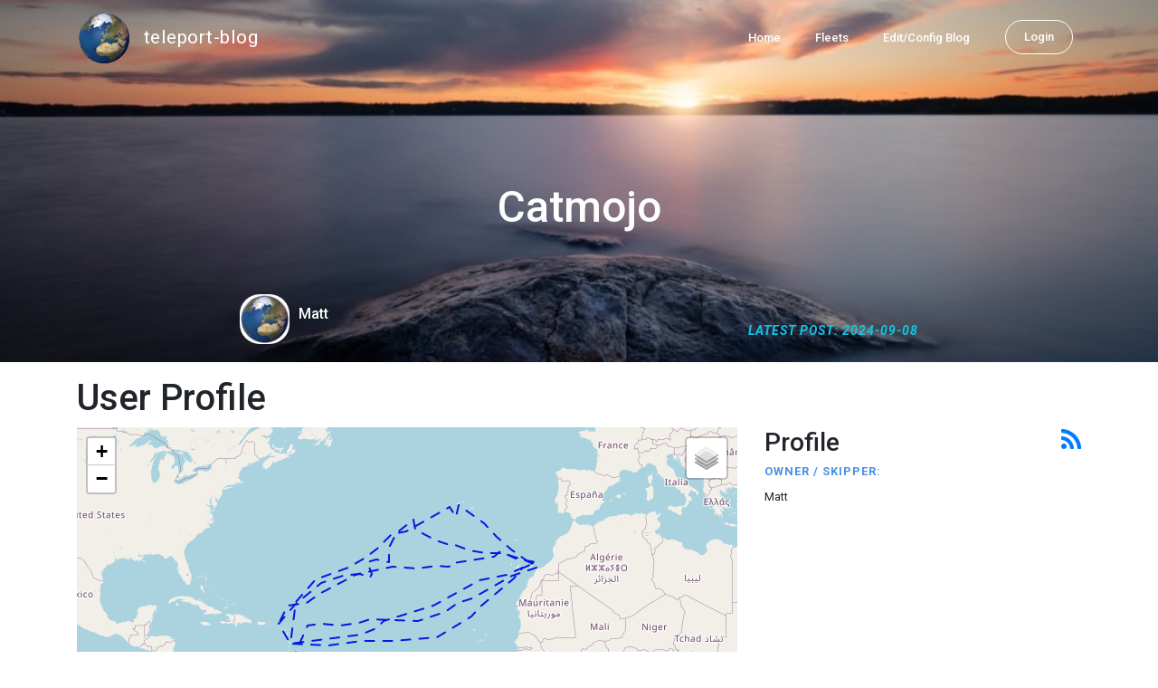

--- FILE ---
content_type: text/html; charset=utf-8
request_url: http://blog.mailasail.com/catmojo
body_size: 14309
content:
<!DOCTYPE html>
<html class="no-js" lang="">
<head>
  <meta charset="utf-8">
  <meta http-equiv="X-UA-Compatible" content="IE=edge">

  <title>Catmojo&#39;s Web Diary</title>

  <meta name="description" content="">
  <meta name="viewport" content="width=device-width, initial-scale=1, shrink-to-fit=no">

  <!-- Place favicon.ico and apple-touch-icon(s) in the root directory -->
  <link rel="shortcut icon" href="/static/favicon.ico">

  <!-- Global site tag (gtag.js) - Google Analytics -->
  <script async src="https://www.googletagmanager.com/gtag/js?id=UA-281742-2"></script>
  <script>
    window.dataLayer = window.dataLayer || [];
    function gtag(){dataLayer.push(arguments);}
    gtag('js', new Date());
    gtag('config', 'UA-281742-2');
  </script>

  <!-- stylesheets -->
  <!-- <link rel="stylesheet" href="https://stackpath.bootstrapcdn.com/bootstrap/4.3.1/css/bootstrap.min.css" integrity="sha384-ggOyR0iXCbMQv3Xipma34MD+dH/1fQ784/j6cY/iJTQUOhcWr7x9JvoRxT2MZw1T" crossorigin="anonymous"> -->
  <!-- <link rel="stylesheet" type="text/css" href="dist/theme.min.css" /> -->
  <link rel="stylesheet" href="/static/css/theme.css"/>
  <link rel="stylesheet" href="/static/css/app.css"/>

  <!-- Javascript -->
  <!-- <script defer src="https://code.jquery.com/jquery-3.4.1.slim.min.js" integrity="sha256-pasqAKBDmFT4eHoN2ndd6lN370kFiGUFyTiUHWhU7k8=" crossorigin="anonymous"></script> -->
  <!-- <script defer src="https://cdnjs.cloudflare.com/ajax/libs/popper.js/1.14.7/umd/popper.min.js" integrity="sha384-UO2eT0CpHqdSJQ6hJty5KVphtPhzWj9WO1clHTMGa3JDZwrnQq4sF86dIHNDz0W1" crossorigin="anonymous"></script> -->
  <!-- <script defer src="https://stackpath.bootstrapcdn.com/bootstrap/4.3.1/js/bootstrap.bundle.min.js" integrity="sha384-xrRywqdh3PHs8keKZN+8zzc5TX0GRTLCcmivcbNJWm2rs5C8PRhcEn3czEjhAO9o" crossorigin="anonymous"></script> -->
  <script defer type="text/javascript" src="/static/js/app.js"></script>

    <link href="/catmojo/index.rss" rel="alternate" title="Catmojo&#39;s Web Diary" type="application/rss+xml" />

</head>
<body>
  <!--[if lt IE 9]>
    <script src="/js/html5shiv.js"></script>
  <![endif]-->

  <!--[if lt IE 8]>
    <p class="browsehappy">You are using a <strong>VERY outdated</strong> browser. Please <a href="http://browsehappy.com/">upgrade your browser</a> to improve your experience.</p>
  <![endif]-->

<nav id="site-main-navbar" class="site-main-navbar navbar navbar-expand-sm navbar-dark bg-transparent fixed-top" role="navigation">
  <div class="container no-override">
    <a class="navbar-brand" href="/">
      <img src="/static/images/logos/site-logo-t.png"
        class="d-none d-lg-inline mr-2" />
teleport-blog
    </a>
    <button class="navbar-toggler" data-toggle="collapse" data-target="#navbar-collapse">
      <span class="navbar-toggler-icon"></span>
    </button>

    <div class="collapse navbar-collapse justify-content-end" id="navbar-collapse">
      <ul class="navbar-nav">

        <li class="nav-item dropdown">
<a class="nav-link" href="/">Home</a>
        </li>
        <li class="nav-item dropdown">
<a class="nav-link" href="/s/fleets">Fleets</a>
        </li>
        <li class="nav-item dropdown">
<a class="nav-link" href="/admin/users">Edit/Config Blog</a>
        </li>

        <li class="nav-item">

<a class="nav-link nav-link--rounded" href="/s/login">Login</a>

        </li>
      </ul>
    </div>
  </div>
</nav>
<div class="blog-index-header hero-page-header">
<section>
  <h1 class="customFadeInUp text-truncate">
Catmojo
  </h1>
  <p class="customFadeInUp text-truncate">

  </p>

  <div class="bottom">
    <div class="author">
      <img class="avatar" src="/static/images/logos/site-logo.png" />
      <div class="name">
Matt
        <br />
        <i></i>
      </div>
    </div>
    <div class="last-seen">
      Latest Post:
2024-09-08
    </div>
  </div>
</section>
</div>

  <div id="navbar-pad"></div>

  <main role="main" >
    <section id="flash" class="flash">
      <div class="container">
        <!-- Flash (ahh haa).. -->
        <p class="alert alert-info" role="alert"></p>
        <p class="alert alert-danger" role="alert"></p>
      </div>
    </section>
<div class="blog-user-frontpage">

  <section id="user-map-profile" class="blog-user-map-profile">
    <div class="container">

      <a name="map"></a>
      <h1>User Profile</h1>

      <div class="row">

        <div class="col-md mapWrap">

          <link rel="stylesheet" href="https://unpkg.com/leaflet@1.5.1/dist/leaflet.css"
            integrity="sha512-xwE/Az9zrjBIphAcBb3F6JVqxf46+CDLwfLMHloNu6KEQCAWi6HcDUbeOfBIptF7tcCzusKFjFw2yuvEpDL9wQ=="
            crossorigin="" />

          <div id="mapid"></div>

        </div>
        <div class="col-md-4 user-profile">
<div class="profile">


    <h3>
        Profile
        <a class="profile-rss" href="/catmojo/index.rss"><i
                class="fa fa-rss d-md-none d-lg-block"></i></a>
    </h3>

    <h5>Owner / Skipper:</h5>
    <p>Matt</p>







</div>
        </div>

      </div>

    </div>
  </section>


  <section id="blog-user-frontpage-posts-index" class="section-spacer blog-user-frontpage-posts-index">
    <div class="container">

      <h3>Previous Diary Entries</h3>

<div class="list-group list-group-flush list-group-collapses list-group-root blog-posts-index">



<a aria-expanded="true" class="list-group-item list-group-item-action blog-posts-index-year" data-toggle="collapse" href="#lg-id-443321">
2024
</a>
  <div id="lg-id-443321" class="list-group collapse show blog-posts-index-year">



<a aria-expanded="true" class="list-group-item list-group-item-action blog-posts-index-month" data-toggle="collapse" href="#lg-id-443321-443321">
Sep 2024
</a>
      <ul id="lg-id-443321-443321" class="list-group collapse show striped-list blog-posts-index-month">
      <li class="list-group-item blog-post-item d-flex w-100 justify-content-between">

        <h5 class="mr-auto blog-post-item__title">
<a href="/catmojo/posts/2024/9/8/213-chaguaramas-trinidad">Chaguaramas, Trinidad</a>
        </h5>
        <div class="d-flex justify-content-between">

          <small class="blog-post-item__date">
Sun  8 Sep 18:12
          </small>
        </div>
      </li>

      </ul>



<a aria-expanded="true" class="list-group-item list-group-item-action blog-posts-index-month" data-toggle="collapse" href="#lg-id-443321-442435">
Jul 2024
</a>
      <ul id="lg-id-443321-442435" class="list-group collapse show striped-list blog-posts-index-month">
      <li class="list-group-item blog-post-item d-flex w-100 justify-content-between">

        <h5 class="mr-auto blog-post-item__title">
<a href="/catmojo/posts/2024/7/1/212-other-pix">Other pix</a>
        </h5>
        <div class="d-flex justify-content-between">

          <small class="blog-post-item__date">
Mon  1 Jul 12:37
          </small>
        </div>
      </li>

      </ul>



<a aria-expanded="true" class="list-group-item list-group-item-action blog-posts-index-month" data-toggle="collapse" href="#lg-id-443321-442411">
Jun 2024
</a>
      <ul id="lg-id-443321-442411" class="list-group collapse show striped-list blog-posts-index-month">
      <li class="list-group-item blog-post-item d-flex w-100 justify-content-between">

        <h5 class="mr-auto blog-post-item__title">
<a href="/catmojo/posts/2024/6/30/211-trinidad-june-september-2024">Trinidad June-September 2024</a>
        </h5>
        <div class="d-flex justify-content-between">

          <div class="blog-post-item__geo">
<a data-html="true" data-toggle="tooltip" href="#map" title="&lt;h5&gt;Position:&lt;/h5&gt;
10:06N 61:01W"><img src="/static/images/icons/globe-t.png"></a>
          </div>

          <small class="blog-post-item__date">
Sun 30 Jun 09:27
          </small>
        </div>
      </li>
      <li class="list-group-item blog-post-item d-flex w-100 justify-content-between">

        <h5 class="mr-auto blog-post-item__title">
<a href="/catmojo/posts/2024/6/30/210-oops">Oops</a>
        </h5>
        <div class="d-flex justify-content-between">

          <div class="blog-post-item__geo">
<a data-html="true" data-toggle="tooltip" href="#map" title="&lt;h5&gt;Position:&lt;/h5&gt;
10:06N 61:01W"><img src="/static/images/icons/globe-t.png"></a>
          </div>

          <small class="blog-post-item__date">
Sun 30 Jun 09:03
          </small>
        </div>
      </li>

      </ul>

  </div>



<a aria-expanded="true" class="list-group-item list-group-item-action blog-posts-index-year" data-toggle="collapse" href="#lg-id-440025">
2023
</a>
  <div id="lg-id-440025" class="list-group collapse show blog-posts-index-year">



<a aria-expanded="true" class="list-group-item list-group-item-action blog-posts-index-month" data-toggle="collapse" href="#lg-id-440025-440025">
Dec 2023
</a>
      <ul id="lg-id-440025-440025" class="list-group collapse show striped-list blog-posts-index-month">
      <li class="list-group-item blog-post-item d-flex w-100 justify-content-between">

        <h5 class="mr-auto blog-post-item__title">
<a href="/catmojo/posts/2023/12/10/209-last-day-today-sunday-10th">last day today Sunday 10th</a>
        </h5>
        <div class="d-flex justify-content-between">

          <small class="blog-post-item__date">
Sun 10 Dec 11:13
          </small>
        </div>
      </li>
      <li class="list-group-item blog-post-item d-flex w-100 justify-content-between">

        <h5 class="mr-auto blog-post-item__title">
<a href="/catmojo/posts/2023/12/9/208-saturday-">Saturday </a>
        </h5>
        <div class="d-flex justify-content-between">

          <div class="blog-post-item__geo">
<a data-html="true" data-toggle="tooltip" href="#map" title="&lt;h5&gt;Position:&lt;/h5&gt;
17:46N 57:24W"><img src="/static/images/icons/globe-t.png"></a>
          </div>

          <small class="blog-post-item__date">
Sat  9 Dec 08:00
          </small>
        </div>
      </li>
      <li class="list-group-item blog-post-item d-flex w-100 justify-content-between">

        <h5 class="mr-auto blog-post-item__title">
<a href="/catmojo/posts/2023/12/8/207-thursday-the-sailing-and-the-hoovering-">Thursday - the sailing and the hoovering. </a>
        </h5>
        <div class="d-flex justify-content-between">

          <div class="blog-post-item__geo">
<a data-html="true" data-toggle="tooltip" href="#map" title="&lt;h5&gt;Position:&lt;/h5&gt;
18:10N 54:46W"><img src="/static/images/icons/globe-t.png"></a>
          </div>

          <small class="blog-post-item__date">
Fri  8 Dec 14:21
          </small>
        </div>
      </li>
      <li class="list-group-item blog-post-item d-flex w-100 justify-content-between">

        <h5 class="mr-auto blog-post-item__title">
<a href="/catmojo/posts/2023/12/8/206-final-friday">Final Friday</a>
        </h5>
        <div class="d-flex justify-content-between">

          <div class="blog-post-item__geo">
<a data-html="true" data-toggle="tooltip" href="#map" title="&lt;h5&gt;Position:&lt;/h5&gt;
18:12N 55:04W"><img src="/static/images/icons/globe-t.png"></a>
          </div>

          <small class="blog-post-item__date">
Fri  8 Dec 08:23
          </small>
        </div>
      </li>
      <li class="list-group-item blog-post-item d-flex w-100 justify-content-between">

        <h5 class="mr-auto blog-post-item__title">
<a href="/catmojo/posts/2023/12/7/205-thursday-7th">Thursday 7th</a>
        </h5>
        <div class="d-flex justify-content-between">

          <div class="blog-post-item__geo">
<a data-html="true" data-toggle="tooltip" href="#map" title="&lt;h5&gt;Position:&lt;/h5&gt;
17:50N 51:12W"><img src="/static/images/icons/globe-t.png"></a>
          </div>

          <small class="blog-post-item__date">
Thu  7 Dec 06:52
          </small>
        </div>
      </li>
      <li class="list-group-item blog-post-item d-flex w-100 justify-content-between">

        <h5 class="mr-auto blog-post-item__title">
<a href="/catmojo/posts/2023/12/6/204-wednesday-6th">Wednesday 6th</a>
        </h5>
        <div class="d-flex justify-content-between">

          <div class="blog-post-item__geo">
<a data-html="true" data-toggle="tooltip" href="#map" title="&lt;h5&gt;Position:&lt;/h5&gt;
18:18N 47:23W"><img src="/static/images/icons/globe-t.png"></a>
          </div>

          <small class="blog-post-item__date">
Wed  6 Dec 08:09
          </small>
        </div>
      </li>
      <li class="list-group-item blog-post-item d-flex w-100 justify-content-between">

        <h5 class="mr-auto blog-post-item__title">
<a href="/catmojo/posts/2023/12/5/203-tuesday-1011-to-go">Tuesday 1011 to go</a>
        </h5>
        <div class="d-flex justify-content-between">

          <div class="blog-post-item__geo">
<a data-html="true" data-toggle="tooltip" href="#map" title="&lt;h5&gt;Position:&lt;/h5&gt;
18:56N 45:17W"><img src="/static/images/icons/globe-t.png"></a>
          </div>

          <small class="blog-post-item__date">
Tue  5 Dec 06:37
          </small>
        </div>
      </li>
      <li class="list-group-item blog-post-item d-flex w-100 justify-content-between">

        <h5 class="mr-auto blog-post-item__title">
<a href="/catmojo/posts/2023/12/4/202-monday-first-thing">Monday first thing</a>
        </h5>
        <div class="d-flex justify-content-between">

          <div class="blog-post-item__geo">
<a data-html="true" data-toggle="tooltip" href="#map" title="&lt;h5&gt;Position:&lt;/h5&gt;
18:55N 42:18W"><img src="/static/images/icons/globe-t.png"></a>
          </div>

          <small class="blog-post-item__date">
Mon  4 Dec 08:05
          </small>
        </div>
      </li>
      <li class="list-group-item blog-post-item d-flex w-100 justify-content-between">

        <h5 class="mr-auto blog-post-item__title">
<a href="/catmojo/posts/2023/12/3/201-no-turning-back">No turning back</a>
        </h5>
        <div class="d-flex justify-content-between">

          <div class="blog-post-item__geo">
<a data-html="true" data-toggle="tooltip" href="#map" title="&lt;h5&gt;Position:&lt;/h5&gt;
18:44N 39:19W"><img src="/static/images/icons/globe-t.png"></a>
          </div>

          <small class="blog-post-item__date">
Sun  3 Dec 07:14
          </small>
        </div>
      </li>
      <li class="list-group-item blog-post-item d-flex w-100 justify-content-between">

        <h5 class="mr-auto blog-post-item__title">
<a href="/catmojo/posts/2023/12/2/200-saturday-2nd">Saturday 2nd</a>
        </h5>
        <div class="d-flex justify-content-between">

          <div class="blog-post-item__geo">
<a data-html="true" data-toggle="tooltip" href="#map" title="&lt;h5&gt;Position:&lt;/h5&gt;
18:40N 36:06W"><img src="/static/images/icons/globe-t.png"></a>
          </div>

          <small class="blog-post-item__date">
Sat  2 Dec 04:17
          </small>
        </div>
      </li>
      <li class="list-group-item blog-post-item d-flex w-100 justify-content-between">

        <h5 class="mr-auto blog-post-item__title">
<a href="/catmojo/posts/2023/12/1/199-white-rabbits">White Rabbits</a>
        </h5>
        <div class="d-flex justify-content-between">

          <div class="blog-post-item__geo">
<a data-html="true" data-toggle="tooltip" href="#map" title="&lt;h5&gt;Position:&lt;/h5&gt;
19:14N 33:29W"><img src="/static/images/icons/globe-t.png"></a>
          </div>

          <small class="blog-post-item__date">
Fri  1 Dec 07:13
          </small>
        </div>
      </li>

      </ul>



<a aria-expanded="true" class="list-group-item list-group-item-action blog-posts-index-month" data-toggle="collapse" href="#lg-id-440025-439691">
Nov 2023
</a>
      <ul id="lg-id-440025-439691" class="list-group collapse show striped-list blog-posts-index-month">
      <li class="list-group-item blog-post-item d-flex w-100 justify-content-between">

        <h5 class="mr-auto blog-post-item__title">
<a href="/catmojo/posts/2023/11/30/198-south-and-west">South and west</a>
        </h5>
        <div class="d-flex justify-content-between">

          <div class="blog-post-item__geo">
<a data-html="true" data-toggle="tooltip" href="#map" title="&lt;h5&gt;Position:&lt;/h5&gt;
20:15N 30:47W"><img src="/static/images/icons/globe-t.png"></a>
          </div>

          <small class="blog-post-item__date">
Thu 30 Nov 07:26
          </small>
        </div>
      </li>
      <li class="list-group-item blog-post-item d-flex w-100 justify-content-between">

        <h5 class="mr-auto blog-post-item__title">
<a href="/catmojo/posts/2023/11/29/197-1-3-distance">1/3 distance</a>
        </h5>
        <div class="d-flex justify-content-between">

          <div class="blog-post-item__geo">
<a data-html="true" data-toggle="tooltip" href="#map" title="&lt;h5&gt;Position:&lt;/h5&gt;
21:54N 28:17W"><img src="/static/images/icons/globe-t.png"></a>
          </div>

          <small class="blog-post-item__date">
Wed 29 Nov 07:48
          </small>
        </div>
      </li>
      <li class="list-group-item blog-post-item d-flex w-100 justify-content-between">

        <h5 class="mr-auto blog-post-item__title">
<a href="/catmojo/posts/2023/11/28/196-tuesday-28th-nov">Tuesday 28th Nov</a>
        </h5>
        <div class="d-flex justify-content-between">

          <div class="blog-post-item__geo">
<a data-html="true" data-toggle="tooltip" href="#map" title="&lt;h5&gt;Position:&lt;/h5&gt;
22:47N 25:31W"><img src="/static/images/icons/globe-t.png"></a>
          </div>

          <small class="blog-post-item__date">
Tue 28 Nov 07:31
          </small>
        </div>
      </li>
      <li class="list-group-item blog-post-item d-flex w-100 justify-content-between">

        <h5 class="mr-auto blog-post-item__title">
<a href="/catmojo/posts/2023/11/26/195-sunday">Sunday</a>
        </h5>
        <div class="d-flex justify-content-between">

          <div class="blog-post-item__geo">
<a data-html="true" data-toggle="tooltip" href="#map" title="&lt;h5&gt;Position:&lt;/h5&gt;
25:09N 20:36W"><img src="/static/images/icons/globe-t.png"></a>
          </div>

          <small class="blog-post-item__date">
Sun 26 Nov 09:29
          </small>
        </div>
      </li>
      <li class="list-group-item blog-post-item d-flex w-100 justify-content-between">

        <h5 class="mr-auto blog-post-item__title">
<a href="/catmojo/posts/2023/11/25/194-transat-18-">Transat #18 </a>
        </h5>
        <div class="d-flex justify-content-between">

          <div class="blog-post-item__geo">
<a data-html="true" data-toggle="tooltip" href="#map" title="&lt;h5&gt;Position:&lt;/h5&gt;
26:44N 17:45W"><img src="/static/images/icons/globe-t.png"></a>
          </div>

          <small class="blog-post-item__date">
Sat 25 Nov 08:20
          </small>
        </div>
      </li>

      </ul>



<a aria-expanded="true" class="list-group-item list-group-item-action blog-posts-index-month" data-toggle="collapse" href="#lg-id-440025-438289">
Oct 2023
</a>
      <ul id="lg-id-440025-438289" class="list-group collapse show striped-list blog-posts-index-month">
      <li class="list-group-item blog-post-item d-flex w-100 justify-content-between">

        <h5 class="mr-auto blog-post-item__title">
<a href="/catmojo/posts/2023/10/24/193-cowborghini-">Cowborghini </a>
        </h5>
        <div class="d-flex justify-content-between">

          <small class="blog-post-item__date">
Tue 24 Oct 11:38
          </small>
        </div>
      </li>
      <li class="list-group-item blog-post-item d-flex w-100 justify-content-between">

        <h5 class="mr-auto blog-post-item__title">
<a href="/catmojo/posts/2023/10/20/192-anodes-anchors-and-sex">Anodes, anchors and sex</a>
        </h5>
        <div class="d-flex justify-content-between">

          <small class="blog-post-item__date">
Fri 20 Oct 13:11
          </small>
        </div>
      </li>
      <li class="list-group-item blog-post-item d-flex w-100 justify-content-between">

        <h5 class="mr-auto blog-post-item__title">
<a href="/catmojo/posts/2023/10/14/191-t-minus-a-few-weeks-yet">T minus a few weeks yet</a>
        </h5>
        <div class="d-flex justify-content-between">

          <small class="blog-post-item__date">
Sat 14 Oct 19:52
          </small>
        </div>
      </li>

      </ul>



<a aria-expanded="true" class="list-group-item list-group-item-action blog-posts-index-month" data-toggle="collapse" href="#lg-id-440025-437465">
Aug 2023
</a>
      <ul id="lg-id-440025-437465" class="list-group collapse show striped-list blog-posts-index-month">
      <li class="list-group-item blog-post-item d-flex w-100 justify-content-between">

        <h5 class="mr-auto blog-post-item__title">
<a href="/catmojo/posts/2023/8/21/190-fire-in-boats-">Fire in boats </a>
        </h5>
        <div class="d-flex justify-content-between">

          <small class="blog-post-item__date">
Mon 21 Aug 15:05
          </small>
        </div>
      </li>
      <li class="list-group-item blog-post-item d-flex w-100 justify-content-between">

        <h5 class="mr-auto blog-post-item__title">
<a href="/catmojo/posts/2023/8/21/189-arrecife-haulout">Arrecife haulout</a>
        </h5>
        <div class="d-flex justify-content-between">

          <small class="blog-post-item__date">
Mon 21 Aug 08:43
          </small>
        </div>
      </li>

      </ul>



<a aria-expanded="true" class="list-group-item list-group-item-action blog-posts-index-month" data-toggle="collapse" href="#lg-id-440025-435505">
Jun 2023
</a>
      <ul id="lg-id-440025-435505" class="list-group collapse show striped-list blog-posts-index-month">
      <li class="list-group-item blog-post-item d-flex w-100 justify-content-between">

        <h5 class="mr-auto blog-post-item__title">
<a href="/catmojo/posts/2023/6/23/188-calero-">Calero </a>
        </h5>
        <div class="d-flex justify-content-between">

          <div class="blog-post-item__geo">
<a data-html="true" data-toggle="tooltip" href="#map" title="&lt;h5&gt;Position:&lt;/h5&gt;
28:09N 13:05W"><img src="/static/images/icons/globe-t.png"></a>
          </div>

          <small class="blog-post-item__date">
Fri 23 Jun 10:40
          </small>
        </div>
      </li>

      </ul>



<a aria-expanded="true" class="list-group-item list-group-item-action blog-posts-index-month" data-toggle="collapse" href="#lg-id-440025-434257">
May 2023
</a>
      <ul id="lg-id-440025-434257" class="list-group collapse show striped-list blog-posts-index-month">
      <li class="list-group-item blog-post-item d-flex w-100 justify-content-between">

        <h5 class="mr-auto blog-post-item__title">
<a href="/catmojo/posts/2023/5/19/187-close-encounter-of-the-first-kind-">Close encounter of the first kind </a>
        </h5>
        <div class="d-flex justify-content-between">

          <div class="blog-post-item__geo">
<a data-html="true" data-toggle="tooltip" href="#map" title="&lt;h5&gt;Position:&lt;/h5&gt;
29:24N 15:07W"><img src="/static/images/icons/globe-t.png"></a>
          </div>

          <small class="blog-post-item__date">
Fri 19 May 07:10
          </small>
        </div>
      </li>
      <li class="list-group-item blog-post-item d-flex w-100 justify-content-between">

        <h5 class="mr-auto blog-post-item__title">
<a href="/catmojo/posts/2023/5/18/186-windy-overnight-">Windy overnight </a>
        </h5>
        <div class="d-flex justify-content-between">

          <div class="blog-post-item__geo">
<a data-html="true" data-toggle="tooltip" href="#map" title="&lt;h5&gt;Position:&lt;/h5&gt;
31:11N 18:00W"><img src="/static/images/icons/globe-t.png"></a>
          </div>

          <small class="blog-post-item__date">
Thu 18 May 08:15
          </small>
        </div>
      </li>
      <li class="list-group-item blog-post-item d-flex w-100 justify-content-between">

        <h5 class="mr-auto blog-post-item__title">
<a href="/catmojo/posts/2023/5/17/185-wednesday-">Wednesday </a>
        </h5>
        <div class="d-flex justify-content-between">

          <div class="blog-post-item__geo">
<a data-html="true" data-toggle="tooltip" href="#map" title="&lt;h5&gt;Position:&lt;/h5&gt;
33:18N 20:40W"><img src="/static/images/icons/globe-t.png"></a>
          </div>

          <small class="blog-post-item__date">
Wed 17 May 07:42
          </small>
        </div>
      </li>
      <li class="list-group-item blog-post-item d-flex w-100 justify-content-between">

        <h5 class="mr-auto blog-post-item__title">
<a href="/catmojo/posts/2023/5/16/184-incorrect-forecast-shock">Incorrect forecast shock</a>
        </h5>
        <div class="d-flex justify-content-between">

          <div class="blog-post-item__geo">
<a data-html="true" data-toggle="tooltip" href="#map" title="&lt;h5&gt;Position:&lt;/h5&gt;
35:27N 23:07W"><img src="/static/images/icons/globe-t.png"></a>
          </div>

          <small class="blog-post-item__date">
Tue 16 May 08:17
          </small>
        </div>
      </li>
      <li class="list-group-item blog-post-item d-flex w-100 justify-content-between">

        <h5 class="mr-auto blog-post-item__title">
<a href="/catmojo/posts/2023/5/15/183-instant-french">Instant French</a>
        </h5>
        <div class="d-flex justify-content-between">

          <div class="blog-post-item__geo">
<a data-html="true" data-toggle="tooltip" href="#map" title="&lt;h5&gt;Position:&lt;/h5&gt;
36:20N 24:36W"><img src="/static/images/icons/globe-t.png"></a>
          </div>

          <small class="blog-post-item__date">
Mon 15 May 20:27
          </small>
        </div>
      </li>
      <li class="list-group-item blog-post-item d-flex w-100 justify-content-between">

        <h5 class="mr-auto blog-post-item__title">
<a href="/catmojo/posts/2023/5/15/182-passage-planning-like-god">Passage planning like God</a>
        </h5>
        <div class="d-flex justify-content-between">

          <div class="blog-post-item__geo">
<a data-html="true" data-toggle="tooltip" href="#map" title="&lt;h5&gt;Position:&lt;/h5&gt;
37:04N 26:01W"><img src="/static/images/icons/globe-t.png"></a>
          </div>

          <small class="blog-post-item__date">
Mon 15 May 07:44
          </small>
        </div>
      </li>
      <li class="list-group-item blog-post-item d-flex w-100 justify-content-between">

        <h5 class="mr-auto blog-post-item__title">
<a href="/catmojo/posts/2023/5/14/181-rock-hopping-">Rock Hopping </a>
        </h5>
        <div class="d-flex justify-content-between">

          <div class="blog-post-item__geo">
<a data-html="true" data-toggle="tooltip" href="#map" title="&lt;h5&gt;Position:&lt;/h5&gt;
38:17N 28:12W"><img src="/static/images/icons/globe-t.png"></a>
          </div>

          <small class="blog-post-item__date">
Sun 14 May 11:17
          </small>
        </div>
      </li>
      <li class="list-group-item blog-post-item d-flex w-100 justify-content-between">

        <h5 class="mr-auto blog-post-item__title">
<a href="/catmojo/posts/2023/5/12/180-horta-azores">Horta, Azores</a>
        </h5>
        <div class="d-flex justify-content-between">

          <div class="blog-post-item__geo">
<a data-html="true" data-toggle="tooltip" href="#map" title="&lt;h5&gt;Position:&lt;/h5&gt;
36:31N 28:37W"><img src="/static/images/icons/globe-t.png"></a>
          </div>

          <small class="blog-post-item__date">
Fri 12 May 09:19
          </small>
        </div>
      </li>
      <li class="list-group-item blog-post-item d-flex w-100 justify-content-between">

        <h5 class="mr-auto blog-post-item__title">
<a href="/catmojo/posts/2023/5/11/179-run-out-of-cheese">Run out of cheese</a>
        </h5>
        <div class="d-flex justify-content-between">

          <div class="blog-post-item__geo">
<a data-html="true" data-toggle="tooltip" href="#map" title="&lt;h5&gt;Position:&lt;/h5&gt;
38:00N 29:49W"><img src="/static/images/icons/globe-t.png"></a>
          </div>

          <small class="blog-post-item__date">
Thu 11 May 09:30
          </small>
        </div>
      </li>
      <li class="list-group-item blog-post-item d-flex w-100 justify-content-between">

        <h5 class="mr-auto blog-post-item__title">
<a href="/catmojo/posts/2023/5/10/178-motoring-">Motoring </a>
        </h5>
        <div class="d-flex justify-content-between">

          <div class="blog-post-item__geo">
<a data-html="true" data-toggle="tooltip" href="#map" title="&lt;h5&gt;Position:&lt;/h5&gt;
36:51N 32:22W"><img src="/static/images/icons/globe-t.png"></a>
          </div>

          <small class="blog-post-item__date">
Wed 10 May 10:53
          </small>
        </div>
      </li>
      <li class="list-group-item blog-post-item d-flex w-100 justify-content-between">

        <h5 class="mr-auto blog-post-item__title">
<a href="/catmojo/posts/2023/5/9/177-heartless-pirate">Heartless pirate</a>
        </h5>
        <div class="d-flex justify-content-between">

          <div class="blog-post-item__geo">
<a data-html="true" data-toggle="tooltip" href="#map" title="&lt;h5&gt;Position:&lt;/h5&gt;
35:24N 35:34W"><img src="/static/images/icons/globe-t.png"></a>
          </div>

          <small class="blog-post-item__date">
Tue  9 May 08:47
          </small>
        </div>
      </li>
      <li class="list-group-item blog-post-item d-flex w-100 justify-content-between">

        <h5 class="mr-auto blog-post-item__title">
<a href="/catmojo/posts/2023/5/8/176-mojo-the-flying-christmas-tree">Mojo the Flying Christmas Tree</a>
        </h5>
        <div class="d-flex justify-content-between">

          <div class="blog-post-item__geo">
<a data-html="true" data-toggle="tooltip" href="#map" title="&lt;h5&gt;Position:&lt;/h5&gt;
34:06N 38:19W"><img src="/static/images/icons/globe-t.png"></a>
          </div>

          <small class="blog-post-item__date">
Mon  8 May 10:11
          </small>
        </div>
      </li>
      <li class="list-group-item blog-post-item d-flex w-100 justify-content-between">

        <h5 class="mr-auto blog-post-item__title">
<a href="/catmojo/posts/2023/5/7/175-shorter-blogs-please">Shorter blogs please</a>
        </h5>
        <div class="d-flex justify-content-between">

          <div class="blog-post-item__geo">
<a data-html="true" data-toggle="tooltip" href="#map" title="&lt;h5&gt;Position:&lt;/h5&gt;
33:40N 41:08W"><img src="/static/images/icons/globe-t.png"></a>
          </div>

          <small class="blog-post-item__date">
Sun  7 May 10:11
          </small>
        </div>
      </li>
      <li class="list-group-item blog-post-item d-flex w-100 justify-content-between">

        <h5 class="mr-auto blog-post-item__title">
<a href="/catmojo/posts/2023/5/6/174-yeehah-">Yeehah </a>
        </h5>
        <div class="d-flex justify-content-between">

          <div class="blog-post-item__geo">
<a data-html="true" data-toggle="tooltip" href="#map" title="&lt;h5&gt;Position:&lt;/h5&gt;
31:17N 43:53W"><img src="/static/images/icons/globe-t.png"></a>
          </div>

          <small class="blog-post-item__date">
Sat  6 May 10:44
          </small>
        </div>
      </li>
      <li class="list-group-item blog-post-item d-flex w-100 justify-content-between">

        <h5 class="mr-auto blog-post-item__title">
<a href="/catmojo/posts/2023/5/5/173-diversion-to-horta-azores-">Diversion to Horta, Azores </a>
        </h5>
        <div class="d-flex justify-content-between">

          <div class="blog-post-item__geo">
<a data-html="true" data-toggle="tooltip" href="#map" title="&lt;h5&gt;Position:&lt;/h5&gt;
29:51N 46:16W"><img src="/static/images/icons/globe-t.png"></a>
          </div>

          <small class="blog-post-item__date">
Fri  5 May 13:46
          </small>
        </div>
      </li>
      <li class="list-group-item blog-post-item d-flex w-100 justify-content-between">

        <h5 class="mr-auto blog-post-item__title">
<a href="/catmojo/posts/2023/5/4/172-great-progress-">Great progress </a>
        </h5>
        <div class="d-flex justify-content-between">

          <div class="blog-post-item__geo">
<a data-html="true" data-toggle="tooltip" href="#map" title="&lt;h5&gt;Position:&lt;/h5&gt;
28:08N 49:39W"><img src="/static/images/icons/globe-t.png"></a>
          </div>

          <small class="blog-post-item__date">
Thu  4 May 10:06
          </small>
        </div>
      </li>
      <li class="list-group-item blog-post-item d-flex w-100 justify-content-between">

        <h5 class="mr-auto blog-post-item__title">
<a href="/catmojo/posts/2023/5/3/171-a-bodge-too-far-boatfixing-with-cheese-again-">A Bodge Too Far: Boatfixing with cheese, again. </a>
        </h5>
        <div class="d-flex justify-content-between">

          <small class="blog-post-item__date">
Wed  3 May 11:45
          </small>
        </div>
      </li>
      <li class="list-group-item blog-post-item d-flex w-100 justify-content-between">

        <h5 class="mr-auto blog-post-item__title">
<a href="/catmojo/posts/2023/5/2/170-luncheon-time">Luncheon time</a>
        </h5>
        <div class="d-flex justify-content-between">

          <div class="blog-post-item__geo">
<a data-html="true" data-toggle="tooltip" href="#map" title="&lt;h5&gt;Position:&lt;/h5&gt;
26:24N 55:27W"><img src="/static/images/icons/globe-t.png"></a>
          </div>

          <small class="blog-post-item__date">
Tue  2 May 16:27
          </small>
        </div>
      </li>
      <li class="list-group-item blog-post-item d-flex w-100 justify-content-between">

        <h5 class="mr-auto blog-post-item__title">
<a href="/catmojo/posts/2023/5/2/169-oops-forgot-position-update-">Oops forgot position update…</a>
        </h5>
        <div class="d-flex justify-content-between">

          <div class="blog-post-item__geo">
<a data-html="true" data-toggle="tooltip" href="#map" title="&lt;h5&gt;Position:&lt;/h5&gt;
26:07N 55:55W"><img src="/static/images/icons/globe-t.png"></a>
          </div>

          <small class="blog-post-item__date">
Tue  2 May 13:17
          </small>
        </div>
      </li>
      <li class="list-group-item blog-post-item d-flex w-100 justify-content-between">

        <h5 class="mr-auto blog-post-item__title">
<a href="/catmojo/posts/2023/5/2/168-morning-day-5">Morning Day 5</a>
        </h5>
        <div class="d-flex justify-content-between">

          <small class="blog-post-item__date">
Tue  2 May 12:34
          </small>
        </div>
      </li>
      <li class="list-group-item blog-post-item d-flex w-100 justify-content-between">

        <h5 class="mr-auto blog-post-item__title">
<a href="/catmojo/posts/2023/5/1/167-eek">Eek</a>
        </h5>
        <div class="d-flex justify-content-between">

          <div class="blog-post-item__geo">
<a data-html="true" data-toggle="tooltip" href="#map" title="&lt;h5&gt;Position:&lt;/h5&gt;
24:31N 57:36W"><img src="/static/images/icons/globe-t.png"></a>
          </div>

          <small class="blog-post-item__date">
Mon  1 May 19:15
          </small>
        </div>
      </li>
      <li class="list-group-item blog-post-item d-flex w-100 justify-content-between">

        <h5 class="mr-auto blog-post-item__title">
<a href="/catmojo/posts/2023/5/1/166-groog-">Groog </a>
        </h5>
        <div class="d-flex justify-content-between">

          <div class="blog-post-item__geo">
<a data-html="true" data-toggle="tooltip" href="#map" title="&lt;h5&gt;Position:&lt;/h5&gt;
24:19N 57:48W"><img src="/static/images/icons/globe-t.png"></a>
          </div>

          <small class="blog-post-item__date">
Mon  1 May 17:23
          </small>
        </div>
      </li>
      <li class="list-group-item blog-post-item d-flex w-100 justify-content-between">

        <h5 class="mr-auto blog-post-item__title">
<a href="/catmojo/posts/2023/5/1/165-monday-may-1st-">Monday May 1st </a>
        </h5>
        <div class="d-flex justify-content-between">

          <div class="blog-post-item__geo">
<a data-html="true" data-toggle="tooltip" href="#map" title="&lt;h5&gt;Position:&lt;/h5&gt;
23:52N 58:11W"><img src="/static/images/icons/globe-t.png"></a>
          </div>

          <small class="blog-post-item__date">
Mon  1 May 13:41
          </small>
        </div>
      </li>

      </ul>



<a aria-expanded="true" class="list-group-item list-group-item-action blog-posts-index-month" data-toggle="collapse" href="#lg-id-440025-433597">
Apr 2023
</a>
      <ul id="lg-id-440025-433597" class="list-group collapse show striped-list blog-posts-index-month">
      <li class="list-group-item blog-post-item d-flex w-100 justify-content-between">

        <h5 class="mr-auto blog-post-item__title">
<a href="/catmojo/posts/2023/4/30/164-sunday-30th-april-transat-st-martin-eastbound">sunday 30th April - transat St Martin Eastbound</a>
        </h5>
        <div class="d-flex justify-content-between">

          <div class="blog-post-item__geo">
<a data-html="true" data-toggle="tooltip" href="#map" title="&lt;h5&gt;Position:&lt;/h5&gt;
22:02N 59:44W"><img src="/static/images/icons/globe-t.png"></a>
          </div>

          <small class="blog-post-item__date">
Sun 30 Apr 19:25
          </small>
        </div>
      </li>

      </ul>



<a aria-expanded="true" class="list-group-item list-group-item-action blog-posts-index-month" data-toggle="collapse" href="#lg-id-440025-432809">
Mar 2023
</a>
      <ul id="lg-id-440025-432809" class="list-group collapse show striped-list blog-posts-index-month">
      <li class="list-group-item blog-post-item d-flex w-100 justify-content-between">

        <h5 class="mr-auto blog-post-item__title">
<a href="/catmojo/posts/2023/3/29/163-t-minus-a-month-or-so-">T minus a month or so </a>
        </h5>
        <div class="d-flex justify-content-between">

          <small class="blog-post-item__date">
Wed 29 Mar 22:17
          </small>
        </div>
      </li>

      </ul>



<a aria-expanded="true" class="list-group-item list-group-item-action blog-posts-index-month" data-toggle="collapse" href="#lg-id-440025-431437">
Jan 2023
</a>
      <ul id="lg-id-440025-431437" class="list-group collapse show striped-list blog-posts-index-month">
      <li class="list-group-item blog-post-item d-flex w-100 justify-content-between">

        <h5 class="mr-auto blog-post-item__title">
<a href="/catmojo/posts/2023/1/24/162-filler">Filler</a>
        </h5>
        <div class="d-flex justify-content-between">

          <small class="blog-post-item__date">
Tue 24 Jan 13:41
          </small>
        </div>
      </li>

      </ul>

  </div>



<a aria-expanded="true" class="list-group-item list-group-item-action blog-posts-index-year" data-toggle="collapse" href="#lg-id-419703">
2021
</a>
  <div id="lg-id-419703" class="list-group collapse show blog-posts-index-year">



<a aria-expanded="true" class="list-group-item list-group-item-action blog-posts-index-month" data-toggle="collapse" href="#lg-id-419703-419703">
Dec 2021
</a>
      <ul id="lg-id-419703-419703" class="list-group collapse show striped-list blog-posts-index-month">
      <li class="list-group-item blog-post-item d-flex w-100 justify-content-between">

        <h5 class="mr-auto blog-post-item__title">
<a href="/catmojo/posts/2021/12/5/161-sunday-in-martinique">Sunday in Martinique</a>
        </h5>
        <div class="d-flex justify-content-between">

          <div class="blog-post-item__geo">
<a data-html="true" data-toggle="tooltip" href="#map" title="&lt;h5&gt;Position:&lt;/h5&gt;
14:26N 60:53W"><img src="/static/images/icons/globe-t.png"></a>
          </div>

          <small class="blog-post-item__date">
Sun  5 Dec 22:57
          </small>
        </div>
      </li>
      <li class="list-group-item blog-post-item d-flex w-100 justify-content-between">

        <h5 class="mr-auto blog-post-item__title">
<a href="/catmojo/posts/2021/12/4/160-nearly-there-yet">Nearly There Yet</a>
        </h5>
        <div class="d-flex justify-content-between">

          <div class="blog-post-item__geo">
<a data-html="true" data-toggle="tooltip" href="#map" title="&lt;h5&gt;Position:&lt;/h5&gt;
14:16N 59:46W"><img src="/static/images/icons/globe-t.png"></a>
          </div>

          <small class="blog-post-item__date">
Sat  4 Dec 10:11
          </small>
        </div>
      </li>
      <li class="list-group-item blog-post-item d-flex w-100 justify-content-between">

        <h5 class="mr-auto blog-post-item__title">
<a href="/catmojo/posts/2021/12/3/159-dear-bill-on-sweetie">Dear Bill on Sweetie</a>
        </h5>
        <div class="d-flex justify-content-between">

          <small class="blog-post-item__date">
Fri  3 Dec 11:59
          </small>
        </div>
      </li>
      <li class="list-group-item blog-post-item d-flex w-100 justify-content-between">

        <h5 class="mr-auto blog-post-item__title">
<a href="/catmojo/posts/2021/12/3/158-last-full-day-">Last full day?</a>
        </h5>
        <div class="d-flex justify-content-between">

          <small class="blog-post-item__date">
Fri  3 Dec 10:02
          </small>
        </div>
      </li>
      <li class="list-group-item blog-post-item d-flex w-100 justify-content-between">

        <h5 class="mr-auto blog-post-item__title">
<a href="/catmojo/posts/2021/12/2/157-yawn">Yawn</a>
        </h5>
        <div class="d-flex justify-content-between">

          <div class="blog-post-item__geo">
<a data-html="true" data-toggle="tooltip" href="#map" title="&lt;h5&gt;Position:&lt;/h5&gt;
14:09N 53:28W"><img src="/static/images/icons/globe-t.png"></a>
          </div>

          <small class="blog-post-item__date">
Thu  2 Dec 07:49
          </small>
        </div>
      </li>
      <li class="list-group-item blog-post-item d-flex w-100 justify-content-between">

        <h5 class="mr-auto blog-post-item__title">
<a href="/catmojo/posts/2021/12/1/156-wild-night-and-arc-helicopters">Wild night and ARC Helicopters</a>
        </h5>
        <div class="d-flex justify-content-between">

          <div class="blog-post-item__geo">
<a data-html="true" data-toggle="tooltip" href="#map" title="&lt;h5&gt;Position:&lt;/h5&gt;
14:33N 50:35W"><img src="/static/images/icons/globe-t.png"></a>
          </div>

          <small class="blog-post-item__date">
Wed  1 Dec 10:58
          </small>
        </div>
      </li>

      </ul>



<a aria-expanded="true" class="list-group-item list-group-item-action blog-posts-index-month" data-toggle="collapse" href="#lg-id-419703-419385">
Nov 2021
</a>
      <ul id="lg-id-419703-419385" class="list-group collapse show striped-list blog-posts-index-month">
      <li class="list-group-item blog-post-item d-flex w-100 justify-content-between">

        <h5 class="mr-auto blog-post-item__title">
<a href="/catmojo/posts/2021/11/30/155-grib-gfs-14n-61w-17n-46w-24-48-72-96-120-144-wind">grib gfs 14N:61W:17N:46W 24,48,72,96,120,144 WIND</a>
        </h5>
        <div class="d-flex justify-content-between">

          <small class="blog-post-item__date">
Tue 30 Nov 06:34
          </small>
        </div>
      </li>
      <li class="list-group-item blog-post-item d-flex w-100 justify-content-between">

        <h5 class="mr-auto blog-post-item__title">
<a href="/catmojo/posts/2021/11/30/154-fixing-dinner-and-the-boat">Fixing dinner and the boat</a>
        </h5>
        <div class="d-flex justify-content-between">

          <div class="blog-post-item__geo">
<a data-html="true" data-toggle="tooltip" href="#map" title="&lt;h5&gt;Position:&lt;/h5&gt;
14:53N 46:56W"><img src="/static/images/icons/globe-t.png"></a>
          </div>

          <small class="blog-post-item__date">
Tue 30 Nov 06:21
          </small>
        </div>
      </li>
      <li class="list-group-item blog-post-item d-flex w-100 justify-content-between">

        <h5 class="mr-auto blog-post-item__title">
<a href="/catmojo/posts/2021/11/29/153-monday-morning">Monday morning</a>
        </h5>
        <div class="d-flex justify-content-between">

          <div class="blog-post-item__geo">
<a data-html="true" data-toggle="tooltip" href="#map" title="&lt;h5&gt;Position:&lt;/h5&gt;
14:56N 44:00W"><img src="/static/images/icons/globe-t.png"></a>
          </div>

          <small class="blog-post-item__date">
Mon 29 Nov 08:50
          </small>
        </div>
      </li>
      <li class="list-group-item blog-post-item d-flex w-100 justify-content-between">

        <h5 class="mr-auto blog-post-item__title">
<a href="/catmojo/posts/2021/11/28/152-coleslaw-recipe">Coleslaw recipe</a>
        </h5>
        <div class="d-flex justify-content-between">

          <div class="blog-post-item__geo">
<a data-html="true" data-toggle="tooltip" href="#map" title="&lt;h5&gt;Position:&lt;/h5&gt;
15:01N 41:00W"><img src="/static/images/icons/globe-t.png"></a>
          </div>

          <small class="blog-post-item__date">
Sun 28 Nov 08:19
          </small>
        </div>
      </li>
      <li class="list-group-item blog-post-item d-flex w-100 justify-content-between">

        <h5 class="mr-auto blog-post-item__title">
<a href="/catmojo/posts/2021/11/27/151-downwind-sweetie">Downwind, Sweetie</a>
        </h5>
        <div class="d-flex justify-content-between">

          <div class="blog-post-item__geo">
<a data-html="true" data-toggle="tooltip" href="#map" title="&lt;h5&gt;Position:&lt;/h5&gt;
15:10N 37:44W"><img src="/static/images/icons/globe-t.png"></a>
          </div>

          <small class="blog-post-item__date">
Sat 27 Nov 08:14
          </small>
        </div>
      </li>
      <li class="list-group-item blog-post-item d-flex w-100 justify-content-between">

        <h5 class="mr-auto blog-post-item__title">
<a href="/catmojo/posts/2021/11/25/150-thurs-25th">Thurs 25th</a>
        </h5>
        <div class="d-flex justify-content-between">

          <div class="blog-post-item__geo">
<a data-html="true" data-toggle="tooltip" href="#map" title="&lt;h5&gt;Position:&lt;/h5&gt;
15:37N 32:21W"><img src="/static/images/icons/globe-t.png"></a>
          </div>

          <small class="blog-post-item__date">
Thu 25 Nov 09:46
          </small>
        </div>
      </li>
      <li class="list-group-item blog-post-item d-flex w-100 justify-content-between">

        <h5 class="mr-auto blog-post-item__title">
<a href="/catmojo/posts/2021/11/22/149-monday-and-all-about-st-martin">Monday and all about St Martin</a>
        </h5>
        <div class="d-flex justify-content-between">

          <div class="blog-post-item__geo">
<a data-html="true" data-toggle="tooltip" href="#map" title="&lt;h5&gt;Position:&lt;/h5&gt;
19:33N 25:36W"><img src="/static/images/icons/globe-t.png"></a>
          </div>

          <small class="blog-post-item__date">
Mon 22 Nov 08:32
          </small>
        </div>
      </li>
      <li class="list-group-item blog-post-item d-flex w-100 justify-content-between">

        <h5 class="mr-auto blog-post-item__title">
<a href="/catmojo/posts/2021/11/21/148-sunday-supplement">Sunday Supplement</a>
        </h5>
        <div class="d-flex justify-content-between">

          <div class="blog-post-item__geo">
<a data-html="true" data-toggle="tooltip" href="#map" title="&lt;h5&gt;Position:&lt;/h5&gt;
20:59N 24:08W"><img src="/static/images/icons/globe-t.png"></a>
          </div>

          <small class="blog-post-item__date">
Sun 21 Nov 13:20
          </small>
        </div>
      </li>
      <li class="list-group-item blog-post-item d-flex w-100 justify-content-between">

        <h5 class="mr-auto blog-post-item__title">
<a href="/catmojo/posts/2021/11/21/147-sunday-arc-leaves">Sunday ARC leaves</a>
        </h5>
        <div class="d-flex justify-content-between">

          <div class="blog-post-item__geo">
<a data-html="true" data-toggle="tooltip" href="#map" title="&lt;h5&gt;Position:&lt;/h5&gt;
21:13N 23:55W"><img src="/static/images/icons/globe-t.png"></a>
          </div>

          <small class="blog-post-item__date">
Sun 21 Nov 08:46
          </small>
        </div>
      </li>
      <li class="list-group-item blog-post-item d-flex w-100 justify-content-between">

        <h5 class="mr-auto blog-post-item__title">
<a href="/catmojo/posts/2021/11/20/146-line-laundry">Line Laundry</a>
        </h5>
        <div class="d-flex justify-content-between">

          <div class="blog-post-item__geo">
<a data-html="true" data-toggle="tooltip" href="#map" title="&lt;h5&gt;Position:&lt;/h5&gt;
23:01N 21:23W"><img src="/static/images/icons/globe-t.png"></a>
          </div>

          <small class="blog-post-item__date">
Sat 20 Nov 08:20
          </small>
        </div>
      </li>
      <li class="list-group-item blog-post-item d-flex w-100 justify-content-between">

        <h5 class="mr-auto blog-post-item__title">
<a href="/catmojo/posts/2021/11/19/145-friday">Friday</a>
        </h5>
        <div class="d-flex justify-content-between">

          <div class="blog-post-item__geo">
<a data-html="true" data-toggle="tooltip" href="#map" title="&lt;h5&gt;Position:&lt;/h5&gt;
24:42N 19:21W"><img src="/static/images/icons/globe-t.png"></a>
          </div>

          <small class="blog-post-item__date">
Fri 19 Nov 09:24
          </small>
        </div>
      </li>
      <li class="list-group-item blog-post-item d-flex w-100 justify-content-between">

        <h5 class="mr-auto blog-post-item__title">
<a href="/catmojo/posts/2021/11/18/144-maximum-lettuce">Maximum Lettuce</a>
        </h5>
        <div class="d-flex justify-content-between">

          <div class="blog-post-item__geo">
<a data-html="true" data-toggle="tooltip" href="#map" title="&lt;h5&gt;Position:&lt;/h5&gt;
26:16N 17:29W"><img src="/static/images/icons/globe-t.png"></a>
          </div>

          <small class="blog-post-item__date">
Thu 18 Nov 09:30
          </small>
        </div>
      </li>
      <li class="list-group-item blog-post-item d-flex w-100 justify-content-between">

        <h5 class="mr-auto blog-post-item__title">
<a href="/catmojo/posts/2021/11/13/143-ready-soon">Ready soon</a>
        </h5>
        <div class="d-flex justify-content-between">

          <small class="blog-post-item__date">
Sat 13 Nov 08:44
          </small>
        </div>
      </li>
      <li class="list-group-item blog-post-item d-flex w-100 justify-content-between">

        <h5 class="mr-auto blog-post-item__title">
<a href="/catmojo/posts/2021/11/11/142-pix">Pix</a>
        </h5>
        <div class="d-flex justify-content-between">

          <small class="blog-post-item__date">
Thu 11 Nov 17:36
          </small>
        </div>
      </li>
      <li class="list-group-item blog-post-item d-flex w-100 justify-content-between">

        <h5 class="mr-auto blog-post-item__title">
<a href="/catmojo/posts/2021/11/11/141-restart">Restart</a>
        </h5>
        <div class="d-flex justify-content-between">

          <div class="blog-post-item__geo">
<a data-html="true" data-toggle="tooltip" href="#map" title="&lt;h5&gt;Position:&lt;/h5&gt;
28:01N 15:46W"><img src="/static/images/icons/globe-t.png"></a>
          </div>

          <small class="blog-post-item__date">
Thu 11 Nov 09:18
          </small>
        </div>
      </li>
      <li class="list-group-item blog-post-item d-flex w-100 justify-content-between">

        <h5 class="mr-auto blog-post-item__title">
<a href="/catmojo/posts/2021/11/1/140-false-start-">False Start </a>
        </h5>
        <div class="d-flex justify-content-between">

          <small class="blog-post-item__date">
Mon  1 Nov 14:07
          </small>
        </div>
      </li>

      </ul>



<a aria-expanded="true" class="list-group-item list-group-item-action blog-posts-index-month" data-toggle="collapse" href="#lg-id-419703-418109">
Oct 2021
</a>
      <ul id="lg-id-419703-418109" class="list-group collapse show striped-list blog-posts-index-month">
      <li class="list-group-item blog-post-item d-flex w-100 justify-content-between">

        <h5 class="mr-auto blog-post-item__title">
<a href="/catmojo/posts/2021/10/26/139-nearly-ready-">Nearly ready </a>
        </h5>
        <div class="d-flex justify-content-between">

          <small class="blog-post-item__date">
Tue 26 Oct 23:42
          </small>
        </div>
      </li>
      <li class="list-group-item blog-post-item d-flex w-100 justify-content-between">

        <h5 class="mr-auto blog-post-item__title">
<a href="/catmojo/posts/2021/10/19/138-calero-">Calero </a>
        </h5>
        <div class="d-flex justify-content-between">

          <div class="blog-post-item__geo">
<a data-html="true" data-toggle="tooltip" href="#map" title="&lt;h5&gt;Position:&lt;/h5&gt;
29:09N 13:07W"><img src="/static/images/icons/globe-t.png"></a>
          </div>

          <small class="blog-post-item__date">
Tue 19 Oct 15:34
          </small>
        </div>
      </li>

      </ul>



<a aria-expanded="true" class="list-group-item list-group-item-action blog-posts-index-month" data-toggle="collapse" href="#lg-id-419703-417565">
Sep 2021
</a>
      <ul id="lg-id-419703-417565" class="list-group collapse show striped-list blog-posts-index-month">
      <li class="list-group-item blog-post-item d-flex w-100 justify-content-between">

        <h5 class="mr-auto blog-post-item__title">
<a href="/catmojo/posts/2021/9/30/137-mojo-rides-again-16th-transat-upcoming">Mojo rides again - 16th transat upcoming</a>
        </h5>
        <div class="d-flex justify-content-between">

          <small class="blog-post-item__date">
Thu 30 Sep 15:01
          </small>
        </div>
      </li>

      </ul>



<a aria-expanded="true" class="list-group-item list-group-item-action blog-posts-index-month" data-toggle="collapse" href="#lg-id-419703-415233">
May 2021
</a>
      <ul id="lg-id-419703-415233" class="list-group collapse show striped-list blog-posts-index-month">
      <li class="list-group-item blog-post-item d-flex w-100 justify-content-between">

        <h5 class="mr-auto blog-post-item__title">
<a href="/catmojo/posts/2021/5/5/136-last-leg">Last leg</a>
        </h5>
        <div class="d-flex justify-content-between">

          <div class="blog-post-item__geo">
<a data-html="true" data-toggle="tooltip" href="#map" title="&lt;h5&gt;Position:&lt;/h5&gt;
29:40N 17:05W"><img src="/static/images/icons/globe-t.png"></a>
          </div>

          <small class="blog-post-item__date">
Wed  5 May 00:56
          </small>
        </div>
      </li>
      <li class="list-group-item blog-post-item d-flex w-100 justify-content-between">

        <h5 class="mr-auto blog-post-item__title">
<a href="/catmojo/posts/2021/5/4/135-may-the-fourth-be-with-us-all">May The Fourth Be With Us All</a>
        </h5>
        <div class="d-flex justify-content-between">

          <div class="blog-post-item__geo">
<a data-html="true" data-toggle="tooltip" href="#map" title="&lt;h5&gt;Position:&lt;/h5&gt;
30:58N 19:58W"><img src="/static/images/icons/globe-t.png"></a>
          </div>

          <small class="blog-post-item__date">
Tue  4 May 01:11
          </small>
        </div>
      </li>
      <li class="list-group-item blog-post-item d-flex w-100 justify-content-between">

        <h5 class="mr-auto blog-post-item__title">
<a href="/catmojo/posts/2021/5/3/134-idiot-with-2200-litres-of-diesel-runs-out-of-fuel-nearly">Idiot with 2200 litres of diesel runs out of fuel, nearly</a>
        </h5>
        <div class="d-flex justify-content-between">

          <div class="blog-post-item__geo">
<a data-html="true" data-toggle="tooltip" href="#map" title="&lt;h5&gt;Position:&lt;/h5&gt;
30:37N 20:13W"><img src="/static/images/icons/globe-t.png"></a>
          </div>

          <small class="blog-post-item__date">
Mon  3 May 19:40
          </small>
        </div>
      </li>
      <li class="list-group-item blog-post-item d-flex w-100 justify-content-between">

        <h5 class="mr-auto blog-post-item__title">
<a href="/catmojo/posts/2021/5/3/133-the-story-of-mojo-and-the-magic-reserve-diesel-tank">The story of Mojo and the Magic Reserve Diesel Tank</a>
        </h5>
        <div class="d-flex justify-content-between">

          <div class="blog-post-item__geo">
<a data-html="true" data-toggle="tooltip" href="#map" title="&lt;h5&gt;Position:&lt;/h5&gt;
30:11N 20:51W"><img src="/static/images/icons/globe-t.png"></a>
          </div>

          <small class="blog-post-item__date">
Mon  3 May 12:17
          </small>
        </div>
      </li>
      <li class="list-group-item blog-post-item d-flex w-100 justify-content-between">

        <h5 class="mr-auto blog-post-item__title">
<a href="/catmojo/posts/2021/5/3/132-salvagem-islands-limit-the-northerly-approach-from-west">Salvagem Islands limit the northerly approach from west</a>
        </h5>
        <div class="d-flex justify-content-between">

          <div class="blog-post-item__geo">
<a data-html="true" data-toggle="tooltip" href="#map" title="&lt;h5&gt;Position:&lt;/h5&gt;
30:04N 21:18W"><img src="/static/images/icons/globe-t.png"></a>
          </div>

          <small class="blog-post-item__date">
Mon  3 May 08:41
          </small>
        </div>
      </li>
      <li class="list-group-item blog-post-item d-flex w-100 justify-content-between">

        <h5 class="mr-auto blog-post-item__title">
<a href="/catmojo/posts/2021/5/3/131-mojo-live-on-the-web-">MOJO live on the web?</a>
        </h5>
        <div class="d-flex justify-content-between">

          <div class="blog-post-item__geo">
<a data-html="true" data-toggle="tooltip" href="#map" title="&lt;h5&gt;Position:&lt;/h5&gt;
30:04N 21:29W"><img src="/static/images/icons/globe-t.png"></a>
          </div>

          <small class="blog-post-item__date">
Mon  3 May 06:48
          </small>
        </div>
      </li>
      <li class="list-group-item blog-post-item d-flex w-100 justify-content-between">

        <h5 class="mr-auto blog-post-item__title">
<a href="/catmojo/posts/2021/5/2/130-long-finals">Long finals</a>
        </h5>
        <div class="d-flex justify-content-between">

          <div class="blog-post-item__geo">
<a data-html="true" data-toggle="tooltip" href="#map" title="&lt;h5&gt;Position:&lt;/h5&gt;
29:26N 25:06W"><img src="/static/images/icons/globe-t.png"></a>
          </div>

          <small class="blog-post-item__date">
Sun  2 May 02:47
          </small>
        </div>
      </li>
      <li class="list-group-item blog-post-item d-flex w-100 justify-content-between">

        <h5 class="mr-auto blog-post-item__title">
<a href="/catmojo/posts/2021/5/1/129-final-weekend-starts-here-">Final weekend? Starts here...</a>
        </h5>
        <div class="d-flex justify-content-between">

          <div class="blog-post-item__geo">
<a data-html="true" data-toggle="tooltip" href="#map" title="&lt;h5&gt;Position:&lt;/h5&gt;
29:07N 28:10W"><img src="/static/images/icons/globe-t.png"></a>
          </div>

          <small class="blog-post-item__date">
Sat  1 May 03:47
          </small>
        </div>
      </li>

      </ul>



<a aria-expanded="true" class="list-group-item list-group-item-action blog-posts-index-month" data-toggle="collapse" href="#lg-id-419703-415183">
Apr 2021
</a>
      <ul id="lg-id-419703-415183" class="list-group collapse show striped-list blog-posts-index-month">
      <li class="list-group-item blog-post-item d-flex w-100 justify-content-between">

        <h5 class="mr-auto blog-post-item__title">
<a href="/catmojo/posts/2021/4/30/128-shout-out-for-mailasail">Shout out for Mailasail</a>
        </h5>
        <div class="d-flex justify-content-between">

          <div class="blog-post-item__geo">
<a data-html="true" data-toggle="tooltip" href="#map" title="&lt;h5&gt;Position:&lt;/h5&gt;
28:57N 29:11W"><img src="/static/images/icons/globe-t.png"></a>
          </div>

          <small class="blog-post-item__date">
Fri 30 Apr 16:44
          </small>
        </div>
      </li>
      <li class="list-group-item blog-post-item d-flex w-100 justify-content-between">

        <h5 class="mr-auto blog-post-item__title">
<a href="/catmojo/posts/2021/4/30/127-bad-day-with-sat-phones">Bad Day with sat phones</a>
        </h5>
        <div class="d-flex justify-content-between">

          <div class="blog-post-item__geo">
<a data-html="true" data-toggle="tooltip" href="#map" title="&lt;h5&gt;Position:&lt;/h5&gt;
28:28N 29:26W"><img src="/static/images/icons/globe-t.png"></a>
          </div>

          <small class="blog-post-item__date">
Fri 30 Apr 10:56
          </small>
        </div>
      </li>
      <li class="list-group-item blog-post-item d-flex w-100 justify-content-between">

        <h5 class="mr-auto blog-post-item__title">
<a href="/catmojo/posts/2021/4/30/126-bangity-crash">bangity crash</a>
        </h5>
        <div class="d-flex justify-content-between">

          <div class="blog-post-item__geo">
<a data-html="true" data-toggle="tooltip" href="#map" title="&lt;h5&gt;Position:&lt;/h5&gt;
28:18N 30:10W"><img src="/static/images/icons/globe-t.png"></a>
          </div>

          <small class="blog-post-item__date">
Fri 30 Apr 02:22
          </small>
        </div>
      </li>
      <li class="list-group-item blog-post-item d-flex w-100 justify-content-between">

        <h5 class="mr-auto blog-post-item__title">
<a href="/catmojo/posts/2021/4/29/125-boring-story">Boring Story</a>
        </h5>
        <div class="d-flex justify-content-between">

          <div class="blog-post-item__geo">
<a data-html="true" data-toggle="tooltip" href="#map" title="&lt;h5&gt;Position:&lt;/h5&gt;
28:20N 31:19W"><img src="/static/images/icons/globe-t.png"></a>
          </div>

          <small class="blog-post-item__date">
Thu 29 Apr 14:59
          </small>
        </div>
      </li>
      <li class="list-group-item blog-post-item d-flex w-100 justify-content-between">

        <h5 class="mr-auto blog-post-item__title">
<a href="/catmojo/posts/2021/4/29/124-thursday-29">thursday 29</a>
        </h5>
        <div class="d-flex justify-content-between">

          <div class="blog-post-item__geo">
<a data-html="true" data-toggle="tooltip" href="#map" title="&lt;h5&gt;Position:&lt;/h5&gt;
28:28N 32:23W"><img src="/static/images/icons/globe-t.png"></a>
          </div>

          <small class="blog-post-item__date">
Thu 29 Apr 05:28
          </small>
        </div>
      </li>
      <li class="list-group-item blog-post-item d-flex w-100 justify-content-between">

        <h5 class="mr-auto blog-post-item__title">
<a href="/catmojo/posts/2021/4/28/123-weds-28">weds 28</a>
        </h5>
        <div class="d-flex justify-content-between">

          <div class="blog-post-item__geo">
<a data-html="true" data-toggle="tooltip" href="#map" title="&lt;h5&gt;Position:&lt;/h5&gt;
28:01N 36:13W"><img src="/static/images/icons/globe-t.png"></a>
          </div>

          <small class="blog-post-item__date">
Wed 28 Apr 01:36
          </small>
        </div>
      </li>
      <li class="list-group-item blog-post-item d-flex w-100 justify-content-between">

        <h5 class="mr-auto blog-post-item__title">
<a href="/catmojo/posts/2021/4/27/122-wrong-wind">wrong wind</a>
        </h5>
        <div class="d-flex justify-content-between">

          <div class="blog-post-item__geo">
<a data-html="true" data-toggle="tooltip" href="#map" title="&lt;h5&gt;Position:&lt;/h5&gt;
28:12N 38:41W"><img src="/static/images/icons/globe-t.png"></a>
          </div>

          <small class="blog-post-item__date">
Tue 27 Apr 08:01
          </small>
        </div>
      </li>
      <li class="list-group-item blog-post-item d-flex w-100 justify-content-between">

        <h5 class="mr-auto blog-post-item__title">
<a href="/catmojo/posts/2021/4/26/121-flights-11th-may-">flights? 11th May...</a>
        </h5>
        <div class="d-flex justify-content-between">

          <div class="blog-post-item__geo">
<a data-html="true" data-toggle="tooltip" href="#map" title="&lt;h5&gt;Position:&lt;/h5&gt;
28:14N 40:55W"><img src="/static/images/icons/globe-t.png"></a>
          </div>

          <small class="blog-post-item__date">
Mon 26 Apr 15:31
          </small>
        </div>
      </li>
      <li class="list-group-item blog-post-item d-flex w-100 justify-content-between">

        <h5 class="mr-auto blog-post-item__title">
<a href="/catmojo/posts/2021/4/26/120-monday-morning-2">Monday morning 2</a>
        </h5>
        <div class="d-flex justify-content-between">

          <div class="blog-post-item__geo">
<a data-html="true" data-toggle="tooltip" href="#map" title="&lt;h5&gt;Position:&lt;/h5&gt;
27:58N 42:32W"><img src="/static/images/icons/globe-t.png"></a>
          </div>

          <small class="blog-post-item__date">
Mon 26 Apr 03:26
          </small>
        </div>
      </li>
      <li class="list-group-item blog-post-item d-flex w-100 justify-content-between">

        <h5 class="mr-auto blog-post-item__title">
<a href="/catmojo/posts/2021/4/25/119-saturday-nite-out">Saturday nite out</a>
        </h5>
        <div class="d-flex justify-content-between">

          <div class="blog-post-item__geo">
<a data-html="true" data-toggle="tooltip" href="#map" title="&lt;h5&gt;Position:&lt;/h5&gt;
27:34N 45:18W"><img src="/static/images/icons/globe-t.png"></a>
          </div>

          <small class="blog-post-item__date">
Sun 25 Apr 05:05
          </small>
        </div>
      </li>
      <li class="list-group-item blog-post-item d-flex w-100 justify-content-between">

        <h5 class="mr-auto blog-post-item__title">
<a href="/catmojo/posts/2021/4/24/118-weekend-again">weekend again</a>
        </h5>
        <div class="d-flex justify-content-between">

          <div class="blog-post-item__geo">
<a data-html="true" data-toggle="tooltip" href="#map" title="&lt;h5&gt;Position:&lt;/h5&gt;
27:04N 47:38W"><img src="/static/images/icons/globe-t.png"></a>
          </div>

          <small class="blog-post-item__date">
Sat 24 Apr 04:09
          </small>
        </div>
      </li>
      <li class="list-group-item blog-post-item d-flex w-100 justify-content-between">

        <h5 class="mr-auto blog-post-item__title">
<a href="/catmojo/posts/2021/4/23/117-friday-23rd">friday 23rd</a>
        </h5>
        <div class="d-flex justify-content-between">

          <div class="blog-post-item__geo">
<a data-html="true" data-toggle="tooltip" href="#map" title="&lt;h5&gt;Position:&lt;/h5&gt;
26:57N 49:09W"><img src="/static/images/icons/globe-t.png"></a>
          </div>

          <small class="blog-post-item__date">
Fri 23 Apr 12:03
          </small>
        </div>
      </li>
      <li class="list-group-item blog-post-item d-flex w-100 justify-content-between">

        <h5 class="mr-auto blog-post-item__title">
<a href="/catmojo/posts/2021/4/22/116-1968nm-to-go">1968nm to go</a>
        </h5>
        <div class="d-flex justify-content-between">

          <div class="blog-post-item__geo">
<a data-html="true" data-toggle="tooltip" href="#map" title="&lt;h5&gt;Position:&lt;/h5&gt;
26:47N 50:40W"><img src="/static/images/icons/globe-t.png"></a>
          </div>

          <small class="blog-post-item__date">
Thu 22 Apr 20:43
          </small>
        </div>
      </li>
      <li class="list-group-item blog-post-item d-flex w-100 justify-content-between">

        <h5 class="mr-auto blog-post-item__title">
<a href="/catmojo/posts/2021/4/21/115-weds21st">weds21st</a>
        </h5>
        <div class="d-flex justify-content-between">

          <div class="blog-post-item__geo">
<a data-html="true" data-toggle="tooltip" href="#map" title="&lt;h5&gt;Position:&lt;/h5&gt;
25:32N 54:46W"><img src="/static/images/icons/globe-t.png"></a>
          </div>

          <small class="blog-post-item__date">
Wed 21 Apr 09:36
          </small>
        </div>
      </li>
      <li class="list-group-item blog-post-item d-flex w-100 justify-content-between">

        <h5 class="mr-auto blog-post-item__title">
<a href="/catmojo/posts/2021/4/20/114-oops-more-weather-info">oops, more weather info</a>
        </h5>
        <div class="d-flex justify-content-between">

          <div class="blog-post-item__geo">
<a data-html="true" data-toggle="tooltip" href="#map" title="&lt;h5&gt;Position:&lt;/h5&gt;
23:54N 57:05W"><img src="/static/images/icons/globe-t.png"></a>
          </div>

          <small class="blog-post-item__date">
Tue 20 Apr 12:14
          </small>
        </div>
      </li>
      <li class="list-group-item blog-post-item d-flex w-100 justify-content-between">

        <h5 class="mr-auto blog-post-item__title">
<a href="/catmojo/posts/2021/4/20/113-touchy-radar">Touchy radar</a>
        </h5>
        <div class="d-flex justify-content-between">

          <div class="blog-post-item__geo">
<a data-html="true" data-toggle="tooltip" href="#map" title="&lt;h5&gt;Position:&lt;/h5&gt;
23:51N 57:07W"><img src="/static/images/icons/globe-t.png"></a>
          </div>

          <small class="blog-post-item__date">
Tue 20 Apr 11:54
          </small>
        </div>
      </li>
      <li class="list-group-item blog-post-item d-flex w-100 justify-content-between">

        <h5 class="mr-auto blog-post-item__title">
<a href="/catmojo/posts/2021/4/19/112-monday-19th">Monday 19th</a>
        </h5>
        <div class="d-flex justify-content-between">

          <div class="blog-post-item__geo">
<a data-html="true" data-toggle="tooltip" href="#map" title="&lt;h5&gt;Position:&lt;/h5&gt;
22:33N 58:37W"><img src="/static/images/icons/globe-t.png"></a>
          </div>

          <small class="blog-post-item__date">
Mon 19 Apr 17:15
          </small>
        </div>
      </li>
      <li class="list-group-item blog-post-item d-flex w-100 justify-content-between">

        <h5 class="mr-auto blog-post-item__title">
<a href="/catmojo/posts/2021/4/19/111-sunday-monday">Sunday/Monday</a>
        </h5>
        <div class="d-flex justify-content-between">

          <div class="blog-post-item__geo">
<a data-html="true" data-toggle="tooltip" href="#map" title="&lt;h5&gt;Position:&lt;/h5&gt;
21:37N 59:57W"><img src="/static/images/icons/globe-t.png"></a>
          </div>

          <small class="blog-post-item__date">
Mon 19 Apr 03:09
          </small>
        </div>
      </li>
      <li class="list-group-item blog-post-item d-flex w-100 justify-content-between">

        <h5 class="mr-auto blog-post-item__title">
<a href="/catmojo/posts/2021/4/17/109-fab-day1-from-st-martin">Fab Day1 from St Martin</a>
        </h5>
        <div class="d-flex justify-content-between">

          <div class="blog-post-item__geo">
<a data-html="true" data-toggle="tooltip" href="#map" title="&lt;h5&gt;Position:&lt;/h5&gt;
19:11N 62:13W"><img src="/static/images/icons/globe-t.png"></a>
          </div>

          <small class="blog-post-item__date">
Sat 17 Apr 20:17
          </small>
        </div>
      </li>
      <li class="list-group-item blog-post-item d-flex w-100 justify-content-between">

        <h5 class="mr-auto blog-post-item__title">
<a href="/catmojo/posts/2021/4/16/108-grib-gfs-18n-65w-34n-50w-24-48-72-96-120-144-168-wind">grib gfs 18N:65W:34N:50W 24,48,72,96,120,144,168 WIND</a>
        </h5>
        <div class="d-flex justify-content-between">

          <small class="blog-post-item__date">
Fri 16 Apr 12:14
          </small>
        </div>
      </li>
      <li class="list-group-item blog-post-item d-flex w-100 justify-content-between">

        <h5 class="mr-auto blog-post-item__title">
<a href="/catmojo/posts/2021/4/15/107-sloth-tactics">Sloth Tactics</a>
        </h5>
        <div class="d-flex justify-content-between">

          <small class="blog-post-item__date">
Thu 15 Apr 17:25
          </small>
        </div>
      </li>
      <li class="list-group-item blog-post-item d-flex w-100 justify-content-between">

        <h5 class="mr-auto blog-post-item__title">
<a href="/catmojo/posts/2021/4/15/106-st-martin-wpt-test-etc">st martin wpt test etc</a>
        </h5>
        <div class="d-flex justify-content-between">

          <div class="blog-post-item__geo">
<a data-html="true" data-toggle="tooltip" href="#map" title="&lt;h5&gt;Position:&lt;/h5&gt;
18:04N 63:06W"><img src="/static/images/icons/globe-t.png"></a>
          </div>

          <small class="blog-post-item__date">
Thu 15 Apr 10:19
          </small>
        </div>
      </li>
      <li class="list-group-item blog-post-item d-flex w-100 justify-content-between">

        <h5 class="mr-auto blog-post-item__title">
<a href="/catmojo/posts/2021/4/15/105-leaving-st-martin-this-saturday-phone-numbers">Leaving St Martin this Saturday, phone numbers</a>
        </h5>
        <div class="d-flex justify-content-between">

          <small class="blog-post-item__date">
Thu 15 Apr 09:34
          </small>
        </div>
      </li>
      <li class="list-group-item blog-post-item d-flex w-100 justify-content-between">

        <h5 class="mr-auto blog-post-item__title">
<a href="/catmojo/posts/2021/4/3/104-april-fool-a-post-for-fb-boring-stories">April, fool : a post for FB Boring Stories</a>
        </h5>
        <div class="d-flex justify-content-between">

          <small class="blog-post-item__date">
Sat  3 Apr 15:48
          </small>
        </div>
      </li>

      </ul>



<a aria-expanded="true" class="list-group-item list-group-item-action blog-posts-index-month" data-toggle="collapse" href="#lg-id-419703-413395">
Jan 2021
</a>
      <ul id="lg-id-419703-413395" class="list-group collapse show striped-list blog-posts-index-month">
      <li class="list-group-item blog-post-item d-flex w-100 justify-content-between">

        <h5 class="mr-auto blog-post-item__title">
<a href="/catmojo/posts/2021/1/10/103-list">List</a>
        </h5>
        <div class="d-flex justify-content-between">

          <small class="blog-post-item__date">
Sun 10 Jan 12:44
          </small>
        </div>
      </li>

      </ul>

  </div>



<a aria-expanded="true" class="list-group-item list-group-item-action blog-posts-index-year" data-toggle="collapse" href="#lg-id-413137">
2020
</a>
  <div id="lg-id-413137" class="list-group collapse show blog-posts-index-year">



<a aria-expanded="true" class="list-group-item list-group-item-action blog-posts-index-month" data-toggle="collapse" href="#lg-id-413137-413137">
Dec 2020
</a>
      <ul id="lg-id-413137-413137" class="list-group collapse show striped-list blog-posts-index-month">
      <li class="list-group-item blog-post-item d-flex w-100 justify-content-between">

        <h5 class="mr-auto blog-post-item__title">
<a href="/catmojo/posts/2020/12/15/102-martinique-">Martinique </a>
        </h5>
        <div class="d-flex justify-content-between">

          <small class="blog-post-item__date">
Tue 15 Dec 13:28
          </small>
        </div>
      </li>
      <li class="list-group-item blog-post-item d-flex w-100 justify-content-between">

        <h5 class="mr-auto blog-post-item__title">
<a href="/catmojo/posts/2020/12/11/101-atlantic-fishing-pix">Atlantic fishing pix</a>
        </h5>
        <div class="d-flex justify-content-between">

          <small class="blog-post-item__date">
Fri 11 Dec 00:33
          </small>
        </div>
      </li>
      <li class="list-group-item blog-post-item d-flex w-100 justify-content-between">

        <h5 class="mr-auto blog-post-item__title">
<a href="/catmojo/posts/2020/12/8/100-anchored">Anchored</a>
        </h5>
        <div class="d-flex justify-content-between">

          <div class="blog-post-item__geo">
<a data-html="true" data-toggle="tooltip" href="#map" title="&lt;h5&gt;Position:&lt;/h5&gt;
14:26N 60:53W"><img src="/static/images/icons/globe-t.png"></a>
          </div>

          <small class="blog-post-item__date">
Tue  8 Dec 15:51
          </small>
        </div>
      </li>
      <li class="list-group-item blog-post-item d-flex w-100 justify-content-between">

        <h5 class="mr-auto blog-post-item__title">
<a href="/catmojo/posts/2020/12/8/99-landfall-martinique">Landfall Martinique</a>
        </h5>
        <div class="d-flex justify-content-between">

          <div class="blog-post-item__geo">
<a data-html="true" data-toggle="tooltip" href="#map" title="&lt;h5&gt;Position:&lt;/h5&gt;
14:21N 60:46W"><img src="/static/images/icons/globe-t.png"></a>
          </div>

          <small class="blog-post-item__date">
Tue  8 Dec 12:23
          </small>
        </div>
      </li>
      <li class="list-group-item blog-post-item d-flex w-100 justify-content-between">

        <h5 class="mr-auto blog-post-item__title">
<a href="/catmojo/posts/2020/12/7/98-ruth-s-blog">Ruth&#39;s Blog</a>
        </h5>
        <div class="d-flex justify-content-between">

          <div class="blog-post-item__geo">
<a data-html="true" data-toggle="tooltip" href="#map" title="&lt;h5&gt;Position:&lt;/h5&gt;
14:40N 58:53W"><img src="/static/images/icons/globe-t.png"></a>
          </div>

          <small class="blog-post-item__date">
Mon  7 Dec 15:53
          </small>
        </div>
      </li>
      <li class="list-group-item blog-post-item d-flex w-100 justify-content-between">

        <h5 class="mr-auto blog-post-item__title">
<a href="/catmojo/posts/2020/12/7/97-dolphin-hunting">Dolphin hunting</a>
        </h5>
        <div class="d-flex justify-content-between">

          <div class="blog-post-item__geo">
<a data-html="true" data-toggle="tooltip" href="#map" title="&lt;h5&gt;Position:&lt;/h5&gt;
14:44N 58:17W"><img src="/static/images/icons/globe-t.png"></a>
          </div>

          <small class="blog-post-item__date">
Mon  7 Dec 10:55
          </small>
        </div>
      </li>
      <li class="list-group-item blog-post-item d-flex w-100 justify-content-between">

        <h5 class="mr-auto blog-post-item__title">
<a href="/catmojo/posts/2020/12/6/96-technical-stuff-good-and-bad">Technical stuff, good and bad</a>
        </h5>
        <div class="d-flex justify-content-between">

          <div class="blog-post-item__geo">
<a data-html="true" data-toggle="tooltip" href="#map" title="&lt;h5&gt;Position:&lt;/h5&gt;
15:08N 55:24W"><img src="/static/images/icons/globe-t.png"></a>
          </div>

          <small class="blog-post-item__date">
Sun  6 Dec 11:16
          </small>
        </div>
      </li>
      <li class="list-group-item blog-post-item d-flex w-100 justify-content-between">

        <h5 class="mr-auto blog-post-item__title">
<a href="/catmojo/posts/2020/12/5/95-long-weekend">Long weekend</a>
        </h5>
        <div class="d-flex justify-content-between">

          <div class="blog-post-item__geo">
<a data-html="true" data-toggle="tooltip" href="#map" title="&lt;h5&gt;Position:&lt;/h5&gt;
15:30N 52:38W"><img src="/static/images/icons/globe-t.png"></a>
          </div>

          <small class="blog-post-item__date">
Sat  5 Dec 09:57
          </small>
        </div>
      </li>
      <li class="list-group-item blog-post-item d-flex w-100 justify-content-between">

        <h5 class="mr-auto blog-post-item__title">
<a href="/catmojo/posts/2020/12/4/94-swimming-mid-atlantic">Swimming mid-Atlantic</a>
        </h5>
        <div class="d-flex justify-content-between">

          <div class="blog-post-item__geo">
<a data-html="true" data-toggle="tooltip" href="#map" title="&lt;h5&gt;Position:&lt;/h5&gt;
15:49N 49:53W"><img src="/static/images/icons/globe-t.png"></a>
          </div>

          <small class="blog-post-item__date">
Fri  4 Dec 10:16
          </small>
        </div>
      </li>
      <li class="list-group-item blog-post-item d-flex w-100 justify-content-between">

        <h5 class="mr-auto blog-post-item__title">
<a href="/catmojo/posts/2020/12/3/93-mid-atlantic-pirate-jenga-again-">Mid-Atlantic Pirate Jenga, again.</a>
        </h5>
        <div class="d-flex justify-content-between">

          <div class="blog-post-item__geo">
<a data-html="true" data-toggle="tooltip" href="#map" title="&lt;h5&gt;Position:&lt;/h5&gt;
16:10N 47:02W"><img src="/static/images/icons/globe-t.png"></a>
          </div>

          <small class="blog-post-item__date">
Thu  3 Dec 10:50
          </small>
        </div>
      </li>
      <li class="list-group-item blog-post-item d-flex w-100 justify-content-between">

        <h5 class="mr-auto blog-post-item__title">
<a href="/catmojo/posts/2020/12/2/92-droning-south">Droning south</a>
        </h5>
        <div class="d-flex justify-content-between">

          <div class="blog-post-item__geo">
<a data-html="true" data-toggle="tooltip" href="#map" title="&lt;h5&gt;Position:&lt;/h5&gt;
17:19N 44:03W"><img src="/static/images/icons/globe-t.png"></a>
          </div>

          <small class="blog-post-item__date">
Wed  2 Dec 08:52
          </small>
        </div>
      </li>
      <li class="list-group-item blog-post-item d-flex w-100 justify-content-between">

        <h5 class="mr-auto blog-post-item__title">
<a href="/catmojo/posts/2020/12/1/91-simon-says-go-south">Simon Says Go South</a>
        </h5>
        <div class="d-flex justify-content-between">

          <div class="blog-post-item__geo">
<a data-html="true" data-toggle="tooltip" href="#map" title="&lt;h5&gt;Position:&lt;/h5&gt;
18:40N 42:42W"><img src="/static/images/icons/globe-t.png"></a>
          </div>

          <small class="blog-post-item__date">
Tue  1 Dec 16:39
          </small>
        </div>
      </li>

      </ul>



<a aria-expanded="true" class="list-group-item list-group-item-action blog-posts-index-month" data-toggle="collapse" href="#lg-id-413137-412955">
Nov 2020
</a>
      <ul id="lg-id-413137-412955" class="list-group collapse show striped-list blog-posts-index-month">
      <li class="list-group-item blog-post-item d-flex w-100 justify-content-between">

        <h5 class="mr-auto blog-post-item__title">
<a href="/catmojo/posts/2020/11/30/89-second-week">second week</a>
        </h5>
        <div class="d-flex justify-content-between">

          <div class="blog-post-item__geo">
<a data-html="true" data-toggle="tooltip" href="#map" title="&lt;h5&gt;Position:&lt;/h5&gt;
19:32N 39:35W"><img src="/static/images/icons/globe-t.png"></a>
          </div>

          <small class="blog-post-item__date">
Mon 30 Nov 11:46
          </small>
        </div>
      </li>
      <li class="list-group-item blog-post-item d-flex w-100 justify-content-between">

        <h5 class="mr-auto blog-post-item__title">
<a href="/catmojo/posts/2020/11/29/88-jess-s-blog">Jess&#39;s blog</a>
        </h5>
        <div class="d-flex justify-content-between">

          <div class="blog-post-item__geo">
<a data-html="true" data-toggle="tooltip" href="#map" title="&lt;h5&gt;Position:&lt;/h5&gt;
19:49N 38:10W"><img src="/static/images/icons/globe-t.png"></a>
          </div>

          <small class="blog-post-item__date">
Sun 29 Nov 23:11
          </small>
        </div>
      </li>
      <li class="list-group-item blog-post-item d-flex w-100 justify-content-between">

        <h5 class="mr-auto blog-post-item__title">
<a href="/catmojo/posts/2020/11/29/87-hellish-storm-gag-backfires">Hellish Storm Gag backfires</a>
        </h5>
        <div class="d-flex justify-content-between">

          <div class="blog-post-item__geo">
<a data-html="true" data-toggle="tooltip" href="#map" title="&lt;h5&gt;Position:&lt;/h5&gt;
20:20N 36:35W"><img src="/static/images/icons/globe-t.png"></a>
          </div>

          <small class="blog-post-item__date">
Sun 29 Nov 11:43
          </small>
        </div>
      </li>
      <li class="list-group-item blog-post-item d-flex w-100 justify-content-between">

        <h5 class="mr-auto blog-post-item__title">
<a href="/catmojo/posts/2020/11/28/86-nearly-almost-halfway-canaries-to-martinique">Nearly almost halfway Canaries to Martinique</a>
        </h5>
        <div class="d-flex justify-content-between">

          <div class="blog-post-item__geo">
<a data-html="true" data-toggle="tooltip" href="#map" title="&lt;h5&gt;Position:&lt;/h5&gt;
21:25N 32:59W"><img src="/static/images/icons/globe-t.png"></a>
          </div>

          <small class="blog-post-item__date">
Sat 28 Nov 05:36
          </small>
        </div>
      </li>
      <li class="list-group-item blog-post-item d-flex w-100 justify-content-between">

        <h5 class="mr-auto blog-post-item__title">
<a href="/catmojo/posts/2020/11/27/85-birthdays-and-other-photos">Birthdays and other photos</a>
        </h5>
        <div class="d-flex justify-content-between">

          <small class="blog-post-item__date">
Fri 27 Nov 09:59
          </small>
        </div>
      </li>
      <li class="list-group-item blog-post-item d-flex w-100 justify-content-between">

        <h5 class="mr-auto blog-post-item__title">
<a href="/catmojo/posts/2020/11/27/84-birthday-ahoy-">Birthday Ahoy!|</a>
        </h5>
        <div class="d-flex justify-content-between">

          <div class="blog-post-item__geo">
<a data-html="true" data-toggle="tooltip" href="#map" title="&lt;h5&gt;Position:&lt;/h5&gt;
22:43N 30:14W"><img src="/static/images/icons/globe-t.png"></a>
          </div>

          <small class="blog-post-item__date">
Fri 27 Nov 08:15
          </small>
        </div>
      </li>
      <li class="list-group-item blog-post-item d-flex w-100 justify-content-between">

        <h5 class="mr-auto blog-post-item__title">
<a href="/catmojo/posts/2020/11/26/83-shopping-trolleys-and-alien-abduction">Shopping trolleys and Alien Abduction</a>
        </h5>
        <div class="d-flex justify-content-between">

          <div class="blog-post-item__geo">
<a data-html="true" data-toggle="tooltip" href="#map" title="&lt;h5&gt;Position:&lt;/h5&gt;
24:14N 27:26W"><img src="/static/images/icons/globe-t.png"></a>
          </div>

          <small class="blog-post-item__date">
Thu 26 Nov 09:36
          </small>
        </div>
      </li>
      <li class="list-group-item blog-post-item d-flex w-100 justify-content-between">

        <h5 class="mr-auto blog-post-item__title">
<a href="/catmojo/posts/2020/11/25/82-transatlantic-table-tennis-tournament">Transatlantic table tennis tournament</a>
        </h5>
        <div class="d-flex justify-content-between">

          <div class="blog-post-item__geo">
<a data-html="true" data-toggle="tooltip" href="#map" title="&lt;h5&gt;Position:&lt;/h5&gt;
25:56N 24:07W"><img src="/static/images/icons/globe-t.png"></a>
          </div>

          <small class="blog-post-item__date">
Wed 25 Nov 12:10
          </small>
        </div>
      </li>
      <li class="list-group-item blog-post-item d-flex w-100 justify-content-between">

        <h5 class="mr-auto blog-post-item__title">
<a href="/catmojo/posts/2020/11/24/81-high-seas-but-not-that-high-">High Seas (but not that high)</a>
        </h5>
        <div class="d-flex justify-content-between">

          <div class="blog-post-item__geo">
<a data-html="true" data-toggle="tooltip" href="#map" title="&lt;h5&gt;Position:&lt;/h5&gt;
26:45N 20:21W"><img src="/static/images/icons/globe-t.png"></a>
          </div>

          <small class="blog-post-item__date">
Tue 24 Nov 09:27
          </small>
        </div>
      </li>
      <li class="list-group-item blog-post-item d-flex w-100 justify-content-between">

        <h5 class="mr-auto blog-post-item__title">
<a href="/catmojo/posts/2020/11/23/80-outside-lane">Outside lane</a>
        </h5>
        <div class="d-flex justify-content-between">

          <div class="blog-post-item__geo">
<a data-html="true" data-toggle="tooltip" href="#map" title="&lt;h5&gt;Position:&lt;/h5&gt;
26:55N 18:49W"><img src="/static/images/icons/globe-t.png"></a>
          </div>

          <small class="blog-post-item__date">
Mon 23 Nov 20:41
          </small>
        </div>
      </li>
      <li class="list-group-item blog-post-item d-flex w-100 justify-content-between">

        <h5 class="mr-auto blog-post-item__title">
<a href="/catmojo/posts/2020/11/23/79-re-overseas-department">RE: Overseas department</a>
        </h5>
        <div class="d-flex justify-content-between">

          <small class="blog-post-item__date">
Mon 23 Nov 10:11
          </small>
        </div>
      </li>
      <li class="list-group-item blog-post-item d-flex w-100 justify-content-between">

        <h5 class="mr-auto blog-post-item__title">
<a href="/catmojo/posts/2020/11/23/78-test">Test</a>
        </h5>
        <div class="d-flex justify-content-between">

          <small class="blog-post-item__date">
Mon 23 Nov 10:05
          </small>
        </div>
      </li>
      <li class="list-group-item blog-post-item d-flex w-100 justify-content-between">

        <h5 class="mr-auto blog-post-item__title">
<a href="/catmojo/posts/2020/11/22/77-boring-pic">Boring pic</a>
        </h5>
        <div class="d-flex justify-content-between">

          <small class="blog-post-item__date">
Sun 22 Nov 18:19
          </small>
        </div>
      </li>
      <li class="list-group-item blog-post-item d-flex w-100 justify-content-between">

        <h5 class="mr-auto blog-post-item__title">
<a href="/catmojo/posts/2020/11/22/76-nice-pic">Nice pic</a>
        </h5>
        <div class="d-flex justify-content-between">

          <small class="blog-post-item__date">
Sun 22 Nov 18:18
          </small>
        </div>
      </li>
      <li class="list-group-item blog-post-item d-flex w-100 justify-content-between">

        <h5 class="mr-auto blog-post-item__title">
<a href="/catmojo/posts/2020/11/22/75-t-4-hours">T+4 hours</a>
        </h5>
        <div class="d-flex justify-content-between">

          <small class="blog-post-item__date">
Sun 22 Nov 17:14
          </small>
        </div>
      </li>
      <li class="list-group-item blog-post-item d-flex w-100 justify-content-between">

        <h5 class="mr-auto blog-post-item__title">
<a href="/catmojo/posts/2020/11/22/74-emergency-crew-found-">Emergency crew - found!</a>
        </h5>
        <div class="d-flex justify-content-between">

          <small class="blog-post-item__date">
Sun 22 Nov 10:55
          </small>
        </div>
      </li>
      <li class="list-group-item blog-post-item d-flex w-100 justify-content-between">

        <h5 class="mr-auto blog-post-item__title">
<a href="/catmojo/posts/2020/11/22/73-emergency-crew-hunting-lp">Emergency Crew Hunting LP</a>
        </h5>
        <div class="d-flex justify-content-between">

          <small class="blog-post-item__date">
Sun 22 Nov 08:30
          </small>
        </div>
      </li>
      <li class="list-group-item blog-post-item d-flex w-100 justify-content-between">

        <h5 class="mr-auto blog-post-item__title">
<a href="/catmojo/posts/2020/11/21/72-t-1">T-1</a>
        </h5>
        <div class="d-flex justify-content-between">

          <small class="blog-post-item__date">
Sat 21 Nov 20:41
          </small>
        </div>
      </li>
      <li class="list-group-item blog-post-item d-flex w-100 justify-content-between">

        <h5 class="mr-auto blog-post-item__title">
<a href="/catmojo/posts/2020/11/21/71-still-in-the-anchorage">Still in the anchorage</a>
        </h5>
        <div class="d-flex justify-content-between">

          <small class="blog-post-item__date">
Sat 21 Nov 10:58
          </small>
        </div>
      </li>
      <li class="list-group-item blog-post-item d-flex w-100 justify-content-between">

        <h5 class="mr-auto blog-post-item__title">
<a href="/catmojo/posts/2020/11/20/70-friday-20">Friday 20</a>
        </h5>
        <div class="d-flex justify-content-between">

          <small class="blog-post-item__date">
Fri 20 Nov 23:41
          </small>
        </div>
      </li>
      <li class="list-group-item blog-post-item d-flex w-100 justify-content-between">

        <h5 class="mr-auto blog-post-item__title">
<a href="/catmojo/posts/2020/11/20/69-simon-says-no">Simon Says No</a>
        </h5>
        <div class="d-flex justify-content-between">

          <small class="blog-post-item__date">
Fri 20 Nov 00:08
          </small>
        </div>
      </li>
      <li class="list-group-item blog-post-item d-flex w-100 justify-content-between">

        <h5 class="mr-auto blog-post-item__title">
<a href="/catmojo/posts/2020/11/19/68-lp-transat-prep-continues">LP transat prep continues</a>
        </h5>
        <div class="d-flex justify-content-between">

          <small class="blog-post-item__date">
Thu 19 Nov 00:11
          </small>
        </div>
      </li>
      <li class="list-group-item blog-post-item d-flex w-100 justify-content-between">

        <h5 class="mr-auto blog-post-item__title">
<a href="/catmojo/posts/2020/11/17/67-ace-crew-rescue-their-lunatic-skipper-">Ace Crew rescue their Lunatic Skipper </a>
        </h5>
        <div class="d-flex justify-content-between">

          <small class="blog-post-item__date">
Tue 17 Nov 01:09
          </small>
        </div>
      </li>
      <li class="list-group-item blog-post-item d-flex w-100 justify-content-between">

        <h5 class="mr-auto blog-post-item__title">
<a href="/catmojo/posts/2020/11/16/66-pix">Pix</a>
        </h5>
        <div class="d-flex justify-content-between">

          <small class="blog-post-item__date">
Mon 16 Nov 12:59
          </small>
        </div>
      </li>
      <li class="list-group-item blog-post-item d-flex w-100 justify-content-between">

        <h5 class="mr-auto blog-post-item__title">
<a href="/catmojo/posts/2020/11/16/65-drew-up-a-what-">Drew up a what?</a>
        </h5>
        <div class="d-flex justify-content-between">

          <small class="blog-post-item__date">
Mon 16 Nov 12:53
          </small>
        </div>
      </li>
      <li class="list-group-item blog-post-item d-flex w-100 justify-content-between">

        <h5 class="mr-auto blog-post-item__title">
<a href="/catmojo/posts/2020/11/16/64-las-palmas-t-minus-6-days">Las Palmas T minus 6 days</a>
        </h5>
        <div class="d-flex justify-content-between">

          <div class="blog-post-item__geo">
<a data-html="true" data-toggle="tooltip" href="#map" title="&lt;h5&gt;Position:&lt;/h5&gt;
28:07N 15:25W"><img src="/static/images/icons/globe-t.png"></a>
          </div>

          <small class="blog-post-item__date">
Mon 16 Nov 07:38
          </small>
        </div>
      </li>
      <li class="list-group-item blog-post-item d-flex w-100 justify-content-between">

        <h5 class="mr-auto blog-post-item__title">
<a href="/catmojo/posts/2020/11/9/63-re-testing-the-satphone-again">RE: Testing the satphone again</a>
        </h5>
        <div class="d-flex justify-content-between">

          <small class="blog-post-item__date">
Mon  9 Nov 14:49
          </small>
        </div>
      </li>
      <li class="list-group-item blog-post-item d-flex w-100 justify-content-between">

        <h5 class="mr-auto blog-post-item__title">
<a href="/catmojo/posts/2020/11/9/62-testing-the-satphone-again">Testing the satphone again</a>
        </h5>
        <div class="d-flex justify-content-between">

          <small class="blog-post-item__date">
Mon  9 Nov 14:46
          </small>
        </div>
      </li>
      <li class="list-group-item blog-post-item d-flex w-100 justify-content-between">

        <h5 class="mr-auto blog-post-item__title">
<a href="/catmojo/posts/2020/11/8/61-final-knockings-in-lanzarote">Final knockings in Lanzarote</a>
        </h5>
        <div class="d-flex justify-content-between">

          <small class="blog-post-item__date">
Sun  8 Nov 20:42
          </small>
        </div>
      </li>

      </ul>



<a aria-expanded="true" class="list-group-item list-group-item-action blog-posts-index-month" data-toggle="collapse" href="#lg-id-413137-412261">
Oct 2020
</a>
      <ul id="lg-id-413137-412261" class="list-group collapse show striped-list blog-posts-index-month">
      <li class="list-group-item blog-post-item d-flex w-100 justify-content-between">

        <h5 class="mr-auto blog-post-item__title">
<a href="/catmojo/posts/2020/10/24/60-work-in-progress">Work in Progress</a>
        </h5>
        <div class="d-flex justify-content-between">

          <small class="blog-post-item__date">
Sat 24 Oct 12:20
          </small>
        </div>
      </li>

      </ul>



<a aria-expanded="true" class="list-group-item list-group-item-action blog-posts-index-month" data-toggle="collapse" href="#lg-id-413137-411833">
Sep 2020
</a>
      <ul id="lg-id-413137-411833" class="list-group collapse show striped-list blog-posts-index-month">
      <li class="list-group-item blog-post-item d-flex w-100 justify-content-between">

        <h5 class="mr-auto blog-post-item__title">
<a href="/catmojo/posts/2020/9/17/59-mid-sept-">Mid sept ...</a>
        </h5>
        <div class="d-flex justify-content-between">

          <small class="blog-post-item__date">
Thu 17 Sep 10:59
          </small>
        </div>
      </li>

      </ul>



<a aria-expanded="true" class="list-group-item list-group-item-action blog-posts-index-month" data-toggle="collapse" href="#lg-id-413137-411419">
Aug 2020
</a>
      <ul id="lg-id-413137-411419" class="list-group collapse show striped-list blog-posts-index-month">
      <li class="list-group-item blog-post-item d-flex w-100 justify-content-between">

        <h5 class="mr-auto blog-post-item__title">
<a href="/catmojo/posts/2020/8/21/58-notes-for-mojo-transat-crew-nov-2020">Notes for Mojo transat crew Nov 2020</a>
        </h5>
        <div class="d-flex justify-content-between">

          <small class="blog-post-item__date">
Fri 21 Aug 09:13
          </small>
        </div>
      </li>

      </ul>



<a aria-expanded="true" class="list-group-item list-group-item-action blog-posts-index-month" data-toggle="collapse" href="#lg-id-413137-410799">
Jun 2020
</a>
      <ul id="lg-id-413137-410799" class="list-group collapse show striped-list blog-posts-index-month">
      <li class="list-group-item blog-post-item d-flex w-100 justify-content-between">

        <h5 class="mr-auto blog-post-item__title">
<a href="/catmojo/posts/2020/6/30/56-fw-mojo-transat-november-2020-starts-here-crew-hunting-again-30june-2020">Fw: Mojo Transat November 2020 starts here - Crew hunting again - 30June 2020</a>
        </h5>
        <div class="d-flex justify-content-between">

          <small class="blog-post-item__date">
Tue 30 Jun 01:15
          </small>
        </div>
      </li>
      <li class="list-group-item blog-post-item d-flex w-100 justify-content-between">

        <h5 class="mr-auto blog-post-item__title">
<a href="/catmojo/posts/2020/6/23/55-monday-22nd-june-at-calero-lanzarote">Monday 22nd June at Calero, Lanzarote</a>
        </h5>
        <div class="d-flex justify-content-between">

          <small class="blog-post-item__date">
Tue 23 Jun 02:19
          </small>
        </div>
      </li>
      <li class="list-group-item blog-post-item d-flex w-100 justify-content-between">

        <h5 class="mr-auto blog-post-item__title">
<a href="/catmojo/posts/2020/6/21/54-puerto-calero-sunday-21">Puerto Calero Sunday 21</a>
        </h5>
        <div class="d-flex justify-content-between">

          <div class="blog-post-item__geo">
<a data-html="true" data-toggle="tooltip" href="#map" title="&lt;h5&gt;Position:&lt;/h5&gt;
28:54.97N 13:42.3W"><img src="/static/images/icons/globe-t.png"></a>
          </div>

          <small class="blog-post-item__date">
Sun 21 Jun 16:54
          </small>
        </div>
      </li>
      <li class="list-group-item blog-post-item d-flex w-100 justify-content-between">

        <h5 class="mr-auto blog-post-item__title">
<a href="/catmojo/posts/2020/6/20/53-endgame-transat-may-june-2020">Endgame Transat May-June 2020</a>
        </h5>
        <div class="d-flex justify-content-between">

          <small class="blog-post-item__date">
Sat 20 Jun 13:17
          </small>
        </div>
      </li>
      <li class="list-group-item blog-post-item d-flex w-100 justify-content-between">

        <h5 class="mr-auto blog-post-item__title">
<a href="/catmojo/posts/2020/6/20/52-sat-20th-june-at-anchor-lanzarote">Sat 20th June At Anchor Lanzarote</a>
        </h5>
        <div class="d-flex justify-content-between">

          <div class="blog-post-item__geo">
<a data-html="true" data-toggle="tooltip" href="#map" title="&lt;h5&gt;Position:&lt;/h5&gt;
28:51N 13:47W"><img src="/static/images/icons/globe-t.png"></a>
          </div>

          <small class="blog-post-item__date">
Sat 20 Jun 06:44
          </small>
        </div>
      </li>
      <li class="list-group-item blog-post-item d-flex w-100 justify-content-between">

        <h5 class="mr-auto blog-post-item__title">
<a href="/catmojo/posts/2020/6/19/51-suddenly-friday-afternoon-again-19th-pm">Suddenly Friday afternoon again - 19th pm</a>
        </h5>
        <div class="d-flex justify-content-between">

          <div class="blog-post-item__geo">
<a data-html="true" data-toggle="tooltip" href="#map" title="&lt;h5&gt;Position:&lt;/h5&gt;
29:38N 16:38W"><img src="/static/images/icons/globe-t.png"></a>
          </div>

          <small class="blog-post-item__date">
Fri 19 Jun 12:22
          </small>
        </div>
      </li>
      <li class="list-group-item blog-post-item d-flex w-100 justify-content-between">

        <h5 class="mr-auto blog-post-item__title">
<a href="/catmojo/posts/2020/6/19/50-simon-says-byee">Simon Says Byee</a>
        </h5>
        <div class="d-flex justify-content-between">

          <div class="blog-post-item__geo">
<a data-html="true" data-toggle="tooltip" href="#map" title="&lt;h5&gt;Position:&lt;/h5&gt;
29:45N 16:25W"><img src="/static/images/icons/globe-t.png"></a>
          </div>

          <small class="blog-post-item__date">
Fri 19 Jun 08:43
          </small>
        </div>
      </li>
      <li class="list-group-item blog-post-item d-flex w-100 justify-content-between">

        <h5 class="mr-auto blog-post-item__title">
<a href="/catmojo/posts/2020/6/18/49-thursday-afternoon">Thursday afternoon</a>
        </h5>
        <div class="d-flex justify-content-between">

          <div class="blog-post-item__geo">
<a data-html="true" data-toggle="tooltip" href="#map" title="&lt;h5&gt;Position:&lt;/h5&gt;
30:19N 18:23W"><img src="/static/images/icons/globe-t.png"></a>
          </div>

          <small class="blog-post-item__date">
Thu 18 Jun 13:30
          </small>
        </div>
      </li>
      <li class="list-group-item blog-post-item d-flex w-100 justify-content-between">

        <h5 class="mr-auto blog-post-item__title">
<a href="/catmojo/posts/2020/6/18/48-thursday-18th-surfin-eu-essay">Thursday 18th - Surfin EU essay</a>
        </h5>
        <div class="d-flex justify-content-between">

          <div class="blog-post-item__geo">
<a data-html="true" data-toggle="tooltip" href="#map" title="&lt;h5&gt;Position:&lt;/h5&gt;
30:34N 19:30W"><img src="/static/images/icons/globe-t.png"></a>
          </div>

          <small class="blog-post-item__date">
Thu 18 Jun 07:06
          </small>
        </div>
      </li>
      <li class="list-group-item blog-post-item d-flex w-100 justify-content-between">

        <h5 class="mr-auto blog-post-item__title">
<a href="/catmojo/posts/2020/6/17/47-broken-windex">Broken windex</a>
        </h5>
        <div class="d-flex justify-content-between">

          <div class="blog-post-item__geo">
<a data-html="true" data-toggle="tooltip" href="#map" title="&lt;h5&gt;Position:&lt;/h5&gt;
30:36N 22:12W"><img src="/static/images/icons/globe-t.png"></a>
          </div>

          <small class="blog-post-item__date">
Wed 17 Jun 11:17
          </small>
        </div>
      </li>
      <li class="list-group-item blog-post-item d-flex w-100 justify-content-between">

        <h5 class="mr-auto blog-post-item__title">
<a href="/catmojo/posts/2020/6/17/46-wednesday-17th-june">Wednesday 17th June</a>
        </h5>
        <div class="d-flex justify-content-between">

          <div class="blog-post-item__geo">
<a data-html="true" data-toggle="tooltip" href="#map" title="&lt;h5&gt;Position:&lt;/h5&gt;
30:39N 22:50W"><img src="/static/images/icons/globe-t.png"></a>
          </div>

          <small class="blog-post-item__date">
Wed 17 Jun 05:30
          </small>
        </div>
      </li>
      <li class="list-group-item blog-post-item d-flex w-100 justify-content-between">

        <h5 class="mr-auto blog-post-item__title">
<a href="/catmojo/posts/2020/6/16/45-tuesday-16th-pm">Tuesday 16th pm</a>
        </h5>
        <div class="d-flex justify-content-between">

          <div class="blog-post-item__geo">
<a data-html="true" data-toggle="tooltip" href="#map" title="&lt;h5&gt;Position:&lt;/h5&gt;
30:42N 24:05W"><img src="/static/images/icons/globe-t.png"></a>
          </div>

          <small class="blog-post-item__date">
Tue 16 Jun 15:56
          </small>
        </div>
      </li>
      <li class="list-group-item blog-post-item d-flex w-100 justify-content-between">

        <h5 class="mr-auto blog-post-item__title">
<a href="/catmojo/posts/2020/6/16/44-tuesday-16th-june">Tuesday 16th June</a>
        </h5>
        <div class="d-flex justify-content-between">

          <div class="blog-post-item__geo">
<a data-html="true" data-toggle="tooltip" href="#map" title="&lt;h5&gt;Position:&lt;/h5&gt;
30:52N 24:43W"><img src="/static/images/icons/globe-t.png"></a>
          </div>

          <small class="blog-post-item__date">
Tue 16 Jun 10:59
          </small>
        </div>
      </li>
      <li class="list-group-item blog-post-item d-flex w-100 justify-content-between">

        <h5 class="mr-auto blog-post-item__title">
<a href="/catmojo/posts/2020/6/15/43-monday-15th-pm">monday 15th pm</a>
        </h5>
        <div class="d-flex justify-content-between">

          <div class="blog-post-item__geo">
<a data-html="true" data-toggle="tooltip" href="#map" title="&lt;h5&gt;Position:&lt;/h5&gt;
31:04N 26:06W"><img src="/static/images/icons/globe-t.png"></a>
          </div>

          <small class="blog-post-item__date">
Mon 15 Jun 15:11
          </small>
        </div>
      </li>
      <li class="list-group-item blog-post-item d-flex w-100 justify-content-between">

        <h5 class="mr-auto blog-post-item__title">
<a href="/catmojo/posts/2020/6/15/42-monday-15th-june">Monday 15th June</a>
        </h5>
        <div class="d-flex justify-content-between">

          <div class="blog-post-item__geo">
<a data-html="true" data-toggle="tooltip" href="#map" title="&lt;h5&gt;Position:&lt;/h5&gt;
31:22N 26:38W"><img src="/static/images/icons/globe-t.png"></a>
          </div>

          <small class="blog-post-item__date">
Mon 15 Jun 08:12
          </small>
        </div>
      </li>
      <li class="list-group-item blog-post-item d-flex w-100 justify-content-between">

        <h5 class="mr-auto blog-post-item__title">
<a href="/catmojo/posts/2020/6/14/41-sunday-morning-14th-june">Sunday morning 14th June</a>
        </h5>
        <div class="d-flex justify-content-between">

          <div class="blog-post-item__geo">
<a data-html="true" data-toggle="tooltip" href="#map" title="&lt;h5&gt;Position:&lt;/h5&gt;
32:01N 28:48W"><img src="/static/images/icons/globe-t.png"></a>
          </div>

          <small class="blog-post-item__date">
Sun 14 Jun 08:17
          </small>
        </div>
      </li>
      <li class="list-group-item blog-post-item d-flex w-100 justify-content-between">

        <h5 class="mr-auto blog-post-item__title">
<a href="/catmojo/posts/2020/6/13/40-ahab-rides-out">Ahab Rides Out</a>
        </h5>
        <div class="d-flex justify-content-between">

          <div class="blog-post-item__geo">
<a data-html="true" data-toggle="tooltip" href="#map" title="&lt;h5&gt;Position:&lt;/h5&gt;
32:01N 29:49W"><img src="/static/images/icons/globe-t.png"></a>
          </div>

          <small class="blog-post-item__date">
Sat 13 Jun 22:00
          </small>
        </div>
      </li>
      <li class="list-group-item blog-post-item d-flex w-100 justify-content-between">

        <h5 class="mr-auto blog-post-item__title">
<a href="/catmojo/posts/2020/6/13/39-gennaker-an-unravelling-nightmare">Gennaker - an unravelling nightmare</a>
        </h5>
        <div class="d-flex justify-content-between">

          <div class="blog-post-item__geo">
<a data-html="true" data-toggle="tooltip" href="#map" title="&lt;h5&gt;Position:&lt;/h5&gt;
32:11N 30:24W"><img src="/static/images/icons/globe-t.png"></a>
          </div>

          <small class="blog-post-item__date">
Sat 13 Jun 14:33
          </small>
        </div>
      </li>
      <li class="list-group-item blog-post-item d-flex w-100 justify-content-between">

        <h5 class="mr-auto blog-post-item__title">
<a href="/catmojo/posts/2020/6/13/38-saturday-downwind">Saturday downwind</a>
        </h5>
        <div class="d-flex justify-content-between">

          <div class="blog-post-item__geo">
<a data-html="true" data-toggle="tooltip" href="#map" title="&lt;h5&gt;Position:&lt;/h5&gt;
32:13N 30:33W"><img src="/static/images/icons/globe-t.png"></a>
          </div>

          <small class="blog-post-item__date">
Sat 13 Jun 11:45
          </small>
        </div>
      </li>
      <li class="list-group-item blog-post-item d-flex w-100 justify-content-between">

        <h5 class="mr-auto blog-post-item__title">
<a href="/catmojo/posts/2020/6/12/37-friday-afternoon-job">Friday Afternoon Job</a>
        </h5>
        <div class="d-flex justify-content-between">

          <div class="blog-post-item__geo">
<a data-html="true" data-toggle="tooltip" href="#map" title="&lt;h5&gt;Position:&lt;/h5&gt;
32:42N 32:28W"><img src="/static/images/icons/globe-t.png"></a>
          </div>

          <small class="blog-post-item__date">
Fri 12 Jun 18:30
          </small>
        </div>
      </li>
      <li class="list-group-item blog-post-item d-flex w-100 justify-content-between">

        <h5 class="mr-auto blog-post-item__title">
<a href="/catmojo/posts/2020/6/12/36-update-from-ampi-to-her-fans">Update from Ampi to her fans</a>
        </h5>
        <div class="d-flex justify-content-between">

          <div class="blog-post-item__geo">
<a data-html="true" data-toggle="tooltip" href="#map" title="&lt;h5&gt;Position:&lt;/h5&gt;
33:05N 33:17W"><img src="/static/images/icons/globe-t.png"></a>
          </div>

          <small class="blog-post-item__date">
Fri 12 Jun 11:13
          </small>
        </div>
      </li>
      <li class="list-group-item blog-post-item d-flex w-100 justify-content-between">

        <h5 class="mr-auto blog-post-item__title">
<a href="/catmojo/posts/2020/6/12/35-friday12th-june-am">Friday12th June am</a>
        </h5>
        <div class="d-flex justify-content-between">

          <div class="blog-post-item__geo">
<a data-html="true" data-toggle="tooltip" href="#map" title="&lt;h5&gt;Position:&lt;/h5&gt;
33:14N 33:34W"><img src="/static/images/icons/globe-t.png"></a>
          </div>

          <small class="blog-post-item__date">
Fri 12 Jun 08:59
          </small>
        </div>
      </li>
      <li class="list-group-item blog-post-item d-flex w-100 justify-content-between">

        <h5 class="mr-auto blog-post-item__title">
<a href="/catmojo/posts/2020/6/11/34-thurs-11th">thurs 11th</a>
        </h5>
        <div class="d-flex justify-content-between">

          <div class="blog-post-item__geo">
<a data-html="true" data-toggle="tooltip" href="#map" title="&lt;h5&gt;Position:&lt;/h5&gt;
34:23N 36:17W"><img src="/static/images/icons/globe-t.png"></a>
          </div>

          <small class="blog-post-item__date">
Thu 11 Jun 13:01
          </small>
        </div>
      </li>
      <li class="list-group-item blog-post-item d-flex w-100 justify-content-between">

        <h5 class="mr-auto blog-post-item__title">
<a href="/catmojo/posts/2020/6/11/33-blog-post-by-sam">blog post by sam</a>
        </h5>
        <div class="d-flex justify-content-between">

          <div class="blog-post-item__geo">
<a data-html="true" data-toggle="tooltip" href="#map" title="&lt;h5&gt;Position:&lt;/h5&gt;
34:25N 36:29W"><img src="/static/images/icons/globe-t.png"></a>
          </div>

          <small class="blog-post-item__date">
Thu 11 Jun 08:41
          </small>
        </div>
      </li>
      <li class="list-group-item blog-post-item d-flex w-100 justify-content-between">

        <h5 class="mr-auto blog-post-item__title">
<a href="/catmojo/posts/2020/6/10/32-wednesday-10th-june-pm">Wednesday 10th |June pm</a>
        </h5>
        <div class="d-flex justify-content-between">

          <div class="blog-post-item__geo">
<a data-html="true" data-toggle="tooltip" href="#map" title="&lt;h5&gt;Position:&lt;/h5&gt;
36:00N 37:00W"><img src="/static/images/icons/globe-t.png"></a>
          </div>

          <small class="blog-post-item__date">
Wed 10 Jun 16:11
          </small>
        </div>
      </li>
      <li class="list-group-item blog-post-item d-flex w-100 justify-content-between">

        <h5 class="mr-auto blog-post-item__title">
<a href="/catmojo/posts/2020/6/10/31-wednesday-10th-june">Wednesday 10th June</a>
        </h5>
        <div class="d-flex justify-content-between">

          <div class="blog-post-item__geo">
<a data-html="true" data-toggle="tooltip" href="#map" title="&lt;h5&gt;Position:&lt;/h5&gt;
35:04N 38:16W"><img src="/static/images/icons/globe-t.png"></a>
          </div>

          <small class="blog-post-item__date">
Wed 10 Jun 12:09
          </small>
        </div>
      </li>
      <li class="list-group-item blog-post-item d-flex w-100 justify-content-between">

        <h5 class="mr-auto blog-post-item__title">
<a href="/catmojo/posts/2020/6/10/30-background-for-pam-s-tv-program-project">Background for Pam&#39;s TV program project</a>
        </h5>
        <div class="d-flex justify-content-between">

          <small class="blog-post-item__date">
Wed 10 Jun 02:53
          </small>
        </div>
      </li>
      <li class="list-group-item blog-post-item d-flex w-100 justify-content-between">

        <h5 class="mr-auto blog-post-item__title">
<a href="/catmojo/posts/2020/6/9/29-simon-says-wait-for-it">Simon Says Wait For It</a>
        </h5>
        <div class="d-flex justify-content-between">

          <small class="blog-post-item__date">
Tue  9 Jun 23:16
          </small>
        </div>
      </li>
      <li class="list-group-item blog-post-item d-flex w-100 justify-content-between">

        <h5 class="mr-auto blog-post-item__title">
<a href="/catmojo/posts/2020/6/9/28-high-and-low-pressure-tuesday-9th-june">High and Low Pressure - Tuesday 9th June</a>
        </h5>
        <div class="d-flex justify-content-between">

          <div class="blog-post-item__geo">
<a data-html="true" data-toggle="tooltip" href="#map" title="&lt;h5&gt;Position:&lt;/h5&gt;
33:53N 40:13W"><img src="/static/images/icons/globe-t.png"></a>
          </div>

          <small class="blog-post-item__date">
Tue  9 Jun 10:53
          </small>
        </div>
      </li>
      <li class="list-group-item blog-post-item d-flex w-100 justify-content-between">

        <h5 class="mr-auto blog-post-item__title">
<a href="/catmojo/posts/2020/6/8/27-grib-gfs-28n-42w-38n-13w-12-36-60-84-108-132-156-180-wind">grib gfs 28N:42W:38N:13W 12,36,60,84,108,132,156,180 WIND</a>
        </h5>
        <div class="d-flex justify-content-between">

          <div class="blog-post-item__geo">
<a data-html="true" data-toggle="tooltip" href="#map" title="&lt;h5&gt;Position:&lt;/h5&gt;
31:28N 41:37W"><img src="/static/images/icons/globe-t.png"></a>
          </div>

          <small class="blog-post-item__date">
Mon  8 Jun 12:10
          </small>
        </div>
      </li>
      <li class="list-group-item blog-post-item d-flex w-100 justify-content-between">

        <h5 class="mr-auto blog-post-item__title">
<a href="/catmojo/posts/2020/6/7/26-sunday-evening-simon-says-it-s-solved-plus-sam-and-anna-messages-">Sunday evening - Simon Says It&#39;s Solved (plus Sam and Anna messages)</a>
        </h5>
        <div class="d-flex justify-content-between">

          <div class="blog-post-item__geo">
<a data-html="true" data-toggle="tooltip" href="#map" title="&lt;h5&gt;Position:&lt;/h5&gt;
30:00N 41:42W"><img src="/static/images/icons/globe-t.png"></a>
          </div>

          <small class="blog-post-item__date">
Sun  7 Jun 23:14
          </small>
        </div>
      </li>
      <li class="list-group-item blog-post-item d-flex w-100 justify-content-between">

        <h5 class="mr-auto blog-post-item__title">
<a href="/catmojo/posts/2020/6/7/25-sunday-evening-simon-says-it-s-solved-plus-sam-and-anna-messages-">Sunday evening - Simon Says It&#39;s Solved (plus Sam and Anna messages)</a>
        </h5>
        <div class="d-flex justify-content-between">

          <div class="blog-post-item__geo">
<a data-html="true" data-toggle="tooltip" href="#map" title="&lt;h5&gt;Position:&lt;/h5&gt;
30:00N 41:42W"><img src="/static/images/icons/globe-t.png"></a>
          </div>

          <small class="blog-post-item__date">
Sun  7 Jun 23:02
          </small>
        </div>
      </li>
      <li class="list-group-item blog-post-item d-flex w-100 justify-content-between">

        <h5 class="mr-auto blog-post-item__title">
<a href="/catmojo/posts/2020/6/7/24-update-from-ampi-and-her-response-to-messages-from-others-in-spanish-">Update from Ampi and her response to messages from others (in Spanish)</a>
        </h5>
        <div class="d-flex justify-content-between">

          <small class="blog-post-item__date">
Sun  7 Jun 18:08
          </small>
        </div>
      </li>
      <li class="list-group-item blog-post-item d-flex w-100 justify-content-between">

        <h5 class="mr-auto blog-post-item__title">
<a href="/catmojo/posts/2020/6/7/23-sunday-afternoon-update-7th-june">Sunday afternoon update 7th June</a>
        </h5>
        <div class="d-flex justify-content-between">

          <div class="blog-post-item__geo">
<a data-html="true" data-toggle="tooltip" href="#map" title="&lt;h5&gt;Position:&lt;/h5&gt;
29:09N 41:40W"><img src="/static/images/icons/globe-t.png"></a>
          </div>

          <small class="blog-post-item__date">
Sun  7 Jun 16:34
          </small>
        </div>
      </li>
      <li class="list-group-item blog-post-item d-flex w-100 justify-content-between">

        <h5 class="mr-auto blog-post-item__title">
<a href="/catmojo/posts/2020/6/7/22-sam-s-new-career-in-poetry">Sam&#39;s New Career in Poetry</a>
        </h5>
        <div class="d-flex justify-content-between">

          <small class="blog-post-item__date">
Sun  7 Jun 14:15
          </small>
        </div>
      </li>
      <li class="list-group-item blog-post-item d-flex w-100 justify-content-between">

        <h5 class="mr-auto blog-post-item__title">
<a href="/catmojo/posts/2020/6/7/21-transatlantic-sunday7th-june">Transatlantic Sunday7th June</a>
        </h5>
        <div class="d-flex justify-content-between">

          <div class="blog-post-item__geo">
<a data-html="true" data-toggle="tooltip" href="#map" title="&lt;h5&gt;Position:&lt;/h5&gt;
29:11N 41:58W"><img src="/static/images/icons/globe-t.png"></a>
          </div>

          <small class="blog-post-item__date">
Sun  7 Jun 12:33
          </small>
        </div>
      </li>
      <li class="list-group-item blog-post-item d-flex w-100 justify-content-between">

        <h5 class="mr-auto blog-post-item__title">
<a href="/catmojo/posts/2020/6/6/20-saturday-morning-6th-june">Saturday morning 6th June</a>
        </h5>
        <div class="d-flex justify-content-between">

          <div class="blog-post-item__geo">
<a data-html="true" data-toggle="tooltip" href="#map" title="&lt;h5&gt;Position:&lt;/h5&gt;
29:36N 44:07W"><img src="/static/images/icons/globe-t.png"></a>
          </div>

          <small class="blog-post-item__date">
Sat  6 Jun 12:57
          </small>
        </div>
      </li>
      <li class="list-group-item blog-post-item d-flex w-100 justify-content-between">

        <h5 class="mr-auto blog-post-item__title">
<a href="/catmojo/posts/2020/6/5/18-friday-5th-june-quick-sailing-at-8-9kt-average">Friday 5th June - quick sailing at 8-9kt average</a>
        </h5>
        <div class="d-flex justify-content-between">

          <div class="blog-post-item__geo">
<a data-html="true" data-toggle="tooltip" href="#map" title="&lt;h5&gt;Position:&lt;/h5&gt;
29:03N 45:55W"><img src="/static/images/icons/globe-t.png"></a>
          </div>

          <small class="blog-post-item__date">
Fri  5 Jun 11:17
          </small>
        </div>
      </li>
      <li class="list-group-item blog-post-item d-flex w-100 justify-content-between">

        <h5 class="mr-auto blog-post-item__title">
<a href="/catmojo/posts/2020/6/4/17-simon-says-go-north">Simon Says Go North</a>
        </h5>
        <div class="d-flex justify-content-between">

          <div class="blog-post-item__geo">
<a data-html="true" data-toggle="tooltip" href="#map" title="&lt;h5&gt;Position:&lt;/h5&gt;
27:00N 45:00W"><img src="/static/images/icons/globe-t.png"></a>
          </div>

          <small class="blog-post-item__date">
Thu  4 Jun 13:28
          </small>
        </div>
      </li>
      <li class="list-group-item blog-post-item d-flex w-100 justify-content-between">

        <h5 class="mr-auto blog-post-item__title">
<a href="/catmojo/posts/2020/6/4/16-thursday-4th-june">Thursday 4th June</a>
        </h5>
        <div class="d-flex justify-content-between">

          <div class="blog-post-item__geo">
<a data-html="true" data-toggle="tooltip" href="#map" title="&lt;h5&gt;Position:&lt;/h5&gt;
26:30N 45:16W"><img src="/static/images/icons/globe-t.png"></a>
          </div>

          <small class="blog-post-item__date">
Thu  4 Jun 11:47
          </small>
        </div>
      </li>
      <li class="list-group-item blog-post-item d-flex w-100 justify-content-between">

        <h5 class="mr-auto blog-post-item__title">
<a href="/catmojo/posts/2020/6/3/15-wednesday-3rd-june-colour-and-sports-section">Wednesday 3rd June - Colour and Sports section</a>
        </h5>
        <div class="d-flex justify-content-between">

          <div class="blog-post-item__geo">
<a data-html="true" data-toggle="tooltip" href="#map" title="&lt;h5&gt;Position:&lt;/h5&gt;
27:04N 47:16W"><img src="/static/images/icons/globe-t.png"></a>
          </div>

          <small class="blog-post-item__date">
Wed  3 Jun 15:15
          </small>
        </div>
      </li>
      <li class="list-group-item blog-post-item d-flex w-100 justify-content-between">

        <h5 class="mr-auto blog-post-item__title">
<a href="/catmojo/posts/2020/6/3/14-weds-3rd-june">Weds 3rd June</a>
        </h5>
        <div class="d-flex justify-content-between">

          <div class="blog-post-item__geo">
<a data-html="true" data-toggle="tooltip" href="#map" title="&lt;h5&gt;Position:&lt;/h5&gt;
26:58N 48:14W"><img src="/static/images/icons/globe-t.png"></a>
          </div>

          <small class="blog-post-item__date">
Wed  3 Jun 04:48
          </small>
        </div>
      </li>
      <li class="list-group-item blog-post-item d-flex w-100 justify-content-between">

        <h5 class="mr-auto blog-post-item__title">
<a href="/catmojo/posts/2020/6/1/13-white-rabbits-monday-1st-june">White Rabbits, Monday 1st June</a>
        </h5>
        <div class="d-flex justify-content-between">

          <div class="blog-post-item__geo">
<a data-html="true" data-toggle="tooltip" href="#map" title="&lt;h5&gt;Position:&lt;/h5&gt;
24:54N 52:41W"><img src="/static/images/icons/globe-t.png"></a>
          </div>

          <small class="blog-post-item__date">
Mon  1 Jun 13:08
          </small>
        </div>
      </li>

      </ul>



<a aria-expanded="true" class="list-group-item list-group-item-action blog-posts-index-month" data-toggle="collapse" href="#lg-id-413137-410353">
May 2020
</a>
      <ul id="lg-id-413137-410353" class="list-group collapse show striped-list blog-posts-index-month">
      <li class="list-group-item blog-post-item d-flex w-100 justify-content-between">

        <h5 class="mr-auto blog-post-item__title">
<a href="/catmojo/posts/2020/5/31/12-day-5-sunday">Day 5 Sunday</a>
        </h5>
        <div class="d-flex justify-content-between">

          <div class="blog-post-item__geo">
<a data-html="true" data-toggle="tooltip" href="#map" title="&lt;h5&gt;Position:&lt;/h5&gt;
23:31N 55:07W"><img src="/static/images/icons/globe-t.png"></a>
          </div>

          <small class="blog-post-item__date">
Sun 31 May 12:46
          </small>
        </div>
      </li>
      <li class="list-group-item blog-post-item d-flex w-100 justify-content-between">

        <h5 class="mr-auto blog-post-item__title">
<a href="/catmojo/posts/2020/5/30/11-position-update">Position update</a>
        </h5>
        <div class="d-flex justify-content-between">

          <div class="blog-post-item__geo">
<a data-html="true" data-toggle="tooltip" href="#map" title="&lt;h5&gt;Position:&lt;/h5&gt;
21:54N 57:42W"><img src="/static/images/icons/globe-t.png"></a>
          </div>

          <small class="blog-post-item__date">
Sat 30 May 13:55
          </small>
        </div>
      </li>
      <li class="list-group-item blog-post-item d-flex w-100 justify-content-between">

        <h5 class="mr-auto blog-post-item__title">
<a href="/catmojo/posts/2020/5/30/10-saturday-30may-mojo-blog-day-4">Saturday 30May Mojo blog day 4</a>
        </h5>
        <div class="d-flex justify-content-between">

          <small class="blog-post-item__date">
Sat 30 May 12:43
          </small>
        </div>
      </li>
      <li class="list-group-item blog-post-item d-flex w-100 justify-content-between">

        <h5 class="mr-auto blog-post-item__title">
<a href="/catmojo/posts/2020/5/29/9-friday-another-relayed-text">Friday - Another relayed text</a>
        </h5>
        <div class="d-flex justify-content-between">

          <div class="blog-post-item__geo">
<a data-html="true" data-toggle="tooltip" href="#map" title="&lt;h5&gt;Position:&lt;/h5&gt;
21:30N 61:25W"><img src="/static/images/icons/globe-t.png"></a>
          </div>

          <small class="blog-post-item__date">
Fri 29 May 07:34
          </small>
        </div>
      </li>
      <li class="list-group-item blog-post-item d-flex w-100 justify-content-between">

        <h5 class="mr-auto blog-post-item__title">
<a href="/catmojo/posts/2020/5/28/8-underway-">Underway...</a>
        </h5>
        <div class="d-flex justify-content-between">

          <small class="blog-post-item__date">
Thu 28 May 15:51
          </small>
        </div>
      </li>
      <li class="list-group-item blog-post-item d-flex w-100 justify-content-between">

        <h5 class="mr-auto blog-post-item__title">
<a href="/catmojo/posts/2020/5/27/7-go-now-t-0-">Go now=  T=0 </a>
        </h5>
        <div class="d-flex justify-content-between">

          <small class="blog-post-item__date">
Wed 27 May 13:50
          </small>
        </div>
      </li>
      <li class="list-group-item blog-post-item d-flex w-100 justify-content-between">

        <h5 class="mr-auto blog-post-item__title">
<a href="/catmojo/posts/2020/5/27/6-t-minus-1-day-26th-may-very-busy-day-shopping-and-leaving-party">T minus 1 day 26th May - Very Busy Day = Shopping and Leaving Party</a>
        </h5>
        <div class="d-flex justify-content-between">

          <small class="blog-post-item__date">
Wed 27 May 05:09
          </small>
        </div>
      </li>
      <li class="list-group-item blog-post-item d-flex w-100 justify-content-between">

        <h5 class="mr-auto blog-post-item__title">
<a href="/catmojo/posts/2020/5/25/5-monday-25th-may-new-crew-appears-by-magic">Monday 25th May - New Crew Appears By Magic</a>
        </h5>
        <div class="d-flex justify-content-between">

          <small class="blog-post-item__date">
Mon 25 May 23:04
          </small>
        </div>
      </li>
      <li class="list-group-item blog-post-item d-flex w-100 justify-content-between">

        <h5 class="mr-auto blog-post-item__title">
<a href="/catmojo/posts/2020/5/23/4-mojo-transatlantic-blog-incoming">MOJO transatlantic blog incoming</a>
        </h5>
        <div class="d-flex justify-content-between">

          <small class="blog-post-item__date">
Sat 23 May 20:09
          </small>
        </div>
      </li>
      <li class="list-group-item blog-post-item d-flex w-100 justify-content-between">

        <h5 class="mr-auto blog-post-item__title">
<a href="/catmojo/posts/2020/5/22/3-test-post">Test Post</a>
        </h5>
        <div class="d-flex justify-content-between">

          <div class="blog-post-item__geo">
<a data-html="true" data-toggle="tooltip" href="#map" title="&lt;h5&gt;Position:&lt;/h5&gt;
18:04.27N 63:06.03W"><img src="/static/images/icons/globe-t.png"></a>
          </div>

          <small class="blog-post-item__date">
Fri 22 May 10:20
          </small>
        </div>
      </li>

      </ul>

  </div>

</div>


    </div>

  </section>
</div>

</div>



<script>
  map_positions = {"data":{"11287":{"skipper":"Matt","user_name":"catmojo","track":[[10.1,-61.016666666666666],[10.1,-61.016666666666666],[17.766666666666666,-57.4],[18.166666666666668,-54.766666666666666],[18.2,-55.06666666666667],[17.833333333333332,-51.2],[18.3,-47.38333333333333],[18.933333333333334,-45.28333333333333],[18.916666666666668,-42.3],[18.733333333333334,-39.31666666666667],[18.666666666666668,-36.1],[19.233333333333334,-33.483333333333334],[20.25,-30.783333333333335],[21.9,-28.283333333333335],[22.783333333333335,-25.516666666666666],[25.15,-20.6],[26.733333333333334,-17.75],[28.15,-13.083333333333334],[29.4,-15.116666666666667],[31.183333333333334,-18.0],[33.3,-20.666666666666668],[35.45,-23.116666666666667],[36.333333333333336,-24.6],[37.06666666666667,-26.016666666666666],[38.28333333333333,-28.2],[36.516666666666666,-28.616666666666667],[38.0,-29.816666666666666],[36.85,-32.36666666666667],[35.4,-35.56666666666667],[34.1,-38.31666666666667],[33.666666666666664,-41.13333333333333],[31.283333333333335,-43.88333333333333],[29.85,-46.266666666666666],[28.133333333333333,-49.65],[26.4,-55.45],[26.116666666666667,-55.916666666666664],[24.516666666666666,-57.6],[24.316666666666666,-57.8],[23.866666666666667,-58.18333333333333],[22.033333333333335,-59.733333333333334],[14.433333333333334,-60.88333333333333],[14.266666666666667,-59.766666666666666],[14.15,-53.46666666666667],[14.55,-50.583333333333336],[14.883333333333333,-46.93333333333333],[14.933333333333334,-44.0],[15.016666666666667,-41.0],[15.166666666666666,-37.733333333333334],[15.616666666666667,-32.35],[19.55,-25.6],[20.983333333333334,-24.133333333333333],[21.216666666666665,-23.916666666666668],[23.016666666666666,-21.383333333333333],[24.7,-19.35],[26.266666666666666,-17.483333333333334],[28.016666666666666,-15.766666666666667],[29.15,-13.116666666666667],[29.666666666666668,-17.083333333333332],[30.966666666666665,-19.966666666666665],[30.616666666666667,-20.216666666666665],[30.183333333333334,-20.85],[30.066666666666666,-21.3],[30.066666666666666,-21.483333333333334],[29.433333333333334,-25.1],[29.116666666666667,-28.166666666666668],[28.95,-29.183333333333334],[28.466666666666665,-29.433333333333334],[28.3,-30.166666666666668],[28.333333333333332,-31.316666666666666],[28.466666666666665,-32.38333333333333],[28.016666666666666,-36.21666666666667],[28.2,-38.68333333333333],[28.233333333333334,-40.916666666666664],[27.966666666666665,-42.53333333333333],[27.566666666666666,-45.3],[27.066666666666666,-47.63333333333333],[26.95,-49.15],[26.783333333333335,-50.666666666666664],[25.533333333333335,-54.766666666666666],[23.9,-57.083333333333336],[23.85,-57.11666666666667],[22.55,-58.61666666666667],[21.616666666666667,-59.95],[19.183333333333334,-62.21666666666667],[18.066666666666666,-63.1],[14.433333333333334,-60.88333333333333],[14.35,-60.766666666666666],[14.666666666666666,-58.88333333333333],[14.733333333333333,-58.28333333333333],[15.133333333333333,-55.4],[15.5,-52.63333333333333],[15.816666666666666,-49.88333333333333],[16.166666666666668,-47.03333333333333],[17.316666666666666,-44.05],[18.666666666666668,-42.7],[19.533333333333335,-39.583333333333336],[19.816666666666666,-38.166666666666664],[20.333333333333332,-36.583333333333336],[21.416666666666668,-32.983333333333334],[22.716666666666665,-30.233333333333334],[24.233333333333334,-27.433333333333334],[25.933333333333334,-24.116666666666667],[26.75,-20.35],[26.916666666666668,-18.816666666666666],[28.116666666666667,-15.416666666666666],[28.916166666666665,-13.705],[28.85,-13.783333333333333],[29.633333333333333,-16.633333333333333],[29.75,-16.416666666666668],[30.316666666666666,-18.383333333333333],[30.566666666666666,-19.5],[30.6,-22.2],[30.65,-22.833333333333332],[30.7,-24.083333333333332],[30.866666666666667,-24.716666666666665],[31.066666666666666,-26.1],[31.366666666666667,-26.633333333333333],[32.016666666666666,-28.8],[32.016666666666666,-29.816666666666666],[32.18333333333333,-30.4],[32.21666666666667,-30.55],[32.7,-32.46666666666667],[33.083333333333336,-33.28333333333333],[33.233333333333334,-33.56666666666667],[34.38333333333333,-36.28333333333333],[34.416666666666664,-36.483333333333334],[36.0,-37.0],[35.06666666666667,-38.266666666666666],[33.88333333333333,-40.21666666666667],[31.466666666666665,-41.61666666666667],[30.0,-41.7],[30.0,-41.7],[29.15,-41.666666666666664],[29.183333333333334,-41.96666666666667],[29.6,-44.11666666666667],[29.05,-45.916666666666664],[27.0,-45.0],[26.5,-45.266666666666666],[27.066666666666666,-47.266666666666666],[26.966666666666665,-48.233333333333334],[24.9,-52.68333333333333],[23.516666666666666,-55.11666666666667],[21.9,-57.7],[21.5,-61.416666666666664],[18.071166666666667,-63.1005]],"heading":0.0,"lat_dec":10.1,"lon_dec":-61.016666666666666,"marker":"<h5><a href=\"/catmojo\">catmojo</a></h5>\n    Position: 10:06N 61:01W<br>\n    As at: 2024-06-30"}}}
</script>

<!-- Make sure you put this AFTER Leaflet's CSS -->
<script src="https://unpkg.com/leaflet@1.5.1/dist/leaflet.js"
  integrity="sha512-GffPMF3RvMeYyc1LWMHtK8EbPv0iNZ8/oTtHPx9/cc2ILxQ+u905qIwdpULaqDkyBKgOaB57QTMg7ztg8Jm2Og=="
  crossorigin=""></script>
<script src="/static/js/L.Path.DashFlow.js"></script>

<script src="/static/js/mapping.js"></script>
  </main>

  <footer class="footer site-footer">
    <div class="container">
      <div class="row">
        <div class="col-md-4">
          <div class="title">
            About teleport-blog
          </div>
          <ul class="menu">
            <li>
<a href="/s/users">Home Pages</a>
            </li>
            <li>
<a href="/s/fleets">Fleets</a>
            </li>
            <li>
              <a href="#">Features</a>
            </li>
            <li>
              <a href="#">Services</a>
            </li>
          </ul>
        </div>
        <div class="col-md-4">
          <div class="title">
            Connect with us
          </div>
          <ul class="menu">
            <li>
              <a href="https://www.instagram.com/mailasail">
                <i class="fa fa-instagram"></i>
                Instagram
              </a>
            </li>
            <li>
              <a href="https://www.twitter.com/mailasail">
                <i class="fa fa-twitter"></i>
                Twitter
              </a>
            </li>
            <li>
              <a href="https://www.facebook.com/mailasail">
                <i class="fa fa-facebook"></i>
                Facebook
              </a>
            </li>
          </ul>
        </div>
        <div class="col-md-4 newsletter">
          <div class="title">
            Get awesome updates
          </div>
          <p>
            Enter your email address for news and product launches in the Awesome Space.
          </p>

          <form class="newsletter-form" autocomplete="off">
            <input type="email" id="mc-email" class="form-control" placeholder="Email address" required />

            <button type="submit">
              <i class="fa fa-chevron-right"></i>
            </button>
            <label for="mc-email" class="text-white newsletter-feedback mt-3"></label>
          </form>
        </div>
      </div>
      <div class="bottom">
        <ul>
          <li>
<a href="/s/pages/site/privacy_policy">Privacy</a>
          </li>
          <li>
<a href="/s/pages/site/terms_and_conditions">Legal</a>
          </li>
          <li><a href="#">Language</a></li>
        </ul>
      </div>
    </div>
  </footer>

</body>
</html>
